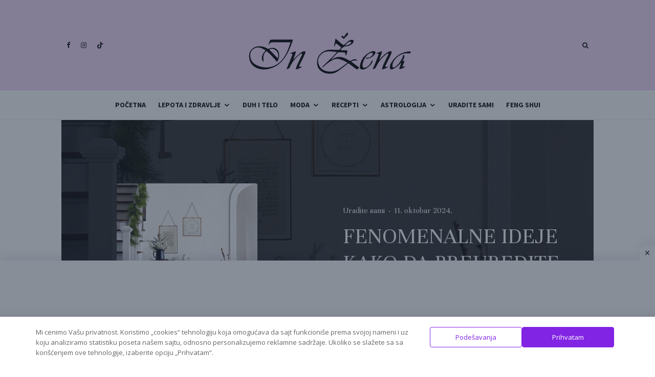

--- FILE ---
content_type: text/html; charset=UTF-8
request_url: https://inzena.rs/uradite-sami/fenomenalne-ideje-kako-da-preuredite-predsoblje/
body_size: 27169
content:
<!DOCTYPE html>
<html dir="ltr" lang="sr-RS">
<head>
	<meta charset="UTF-8">
			<meta name="viewport" content="width=device-width, initial-scale=1">
		<link rel="profile" href="http://gmpg.org/xfn/11">
		<meta name="theme-color" content="#9b51e0">
	<title>FENOMENALNE IDEJE KAKO DA PREUREDITE PREDSOBLJE | In Žena</title>
	<style>img:is([sizes="auto" i], [sizes^="auto," i]) { contain-intrinsic-size: 3000px 1500px }</style>
	
		<!-- All in One SEO 4.9.0 - aioseo.com -->
	<meta name="description" content="Veoma bitna prostorija u svakom domu je PREDSOBLJE jer u nju prvo ulazimo. S obzirom da ovaj prostor odaje prvi utisak o vašem domu" />
	<meta name="robots" content="max-snippet:-1, max-image-preview:large, max-video-preview:-1" />
	<meta name="author" content="admin"/>
	<meta name="google-site-verification" content="PhZToQwj9GmyEF_MBZx5rJhn8foCSbkfBHlHnCZGO8s" />
	<meta name="keywords" content="predsoblje,predsoblja,uređenje doma,uradite sami" />
	<link rel="canonical" href="https://inzena.rs/uradite-sami/fenomenalne-ideje-kako-da-preuredite-predsoblje/" />
	<meta name="generator" content="All in One SEO (AIOSEO) 4.9.0" />
		<script type="application/ld+json" class="aioseo-schema">
			{"@context":"https:\/\/schema.org","@graph":[{"@type":"Article","@id":"https:\/\/inzena.rs\/uradite-sami\/fenomenalne-ideje-kako-da-preuredite-predsoblje\/#article","name":"FENOMENALNE IDEJE KAKO DA PREUREDITE PREDSOBLJE | In \u017dena","headline":"FENOMENALNE IDEJE KAKO DA PREUREDITE PREDSOBLJE","author":{"@id":"https:\/\/inzena.rs\/author\/admin\/#author"},"publisher":{"@id":"https:\/\/inzena.rs\/#organization"},"image":{"@type":"ImageObject","url":"https:\/\/inzena.rs\/wp-content\/uploads\/2020\/10\/FENOMENALNE-IDEJE-KAKO-DA-PREUREDITE-PREDSOBLJE10.jpg","width":1000,"height":982,"caption":"Foto: littlehouseoffour.com"},"datePublished":"2024-10-11T10:01:57+02:00","dateModified":"2024-10-11T10:01:58+02:00","inLanguage":"sr-RS","mainEntityOfPage":{"@id":"https:\/\/inzena.rs\/uradite-sami\/fenomenalne-ideje-kako-da-preuredite-predsoblje\/#webpage"},"isPartOf":{"@id":"https:\/\/inzena.rs\/uradite-sami\/fenomenalne-ideje-kako-da-preuredite-predsoblje\/#webpage"},"articleSection":"Uradite sami, ure\u0111enje doma"},{"@type":"BreadcrumbList","@id":"https:\/\/inzena.rs\/uradite-sami\/fenomenalne-ideje-kako-da-preuredite-predsoblje\/#breadcrumblist","itemListElement":[{"@type":"ListItem","@id":"https:\/\/inzena.rs#listItem","position":1,"name":"Home","item":"https:\/\/inzena.rs","nextItem":{"@type":"ListItem","@id":"https:\/\/inzena.rs\/uradite-sami\/#listItem","name":"Uradite sami"}},{"@type":"ListItem","@id":"https:\/\/inzena.rs\/uradite-sami\/#listItem","position":2,"name":"Uradite sami","item":"https:\/\/inzena.rs\/uradite-sami\/","nextItem":{"@type":"ListItem","@id":"https:\/\/inzena.rs\/uradite-sami\/fenomenalne-ideje-kako-da-preuredite-predsoblje\/#listItem","name":"FENOMENALNE IDEJE KAKO DA PREUREDITE PREDSOBLJE"},"previousItem":{"@type":"ListItem","@id":"https:\/\/inzena.rs#listItem","name":"Home"}},{"@type":"ListItem","@id":"https:\/\/inzena.rs\/uradite-sami\/fenomenalne-ideje-kako-da-preuredite-predsoblje\/#listItem","position":3,"name":"FENOMENALNE IDEJE KAKO DA PREUREDITE PREDSOBLJE","previousItem":{"@type":"ListItem","@id":"https:\/\/inzena.rs\/uradite-sami\/#listItem","name":"Uradite sami"}}]},{"@type":"Organization","@id":"https:\/\/inzena.rs\/#organization","name":"In \u017dena","description":"\u017denski online magazin","url":"https:\/\/inzena.rs\/","logo":{"@type":"ImageObject","url":"https:\/\/inzena.rs\/wp-content\/uploads\/2020\/07\/header-logo.png","@id":"https:\/\/inzena.rs\/uradite-sami\/fenomenalne-ideje-kako-da-preuredite-predsoblje\/#organizationLogo","width":350,"height":87,"caption":"In \u017dena"},"image":{"@id":"https:\/\/inzena.rs\/uradite-sami\/fenomenalne-ideje-kako-da-preuredite-predsoblje\/#organizationLogo"}},{"@type":"Person","@id":"https:\/\/inzena.rs\/author\/admin\/#author","url":"https:\/\/inzena.rs\/author\/admin\/","name":"admin","image":{"@type":"ImageObject","@id":"https:\/\/inzena.rs\/uradite-sami\/fenomenalne-ideje-kako-da-preuredite-predsoblje\/#authorImage","url":"https:\/\/secure.gravatar.com\/avatar\/207afbb71ca0a5d1c16ab7f323aadca24fbe549817fbe87208ea0f1e04979b44?s=96&d=mm&r=g","width":96,"height":96,"caption":"admin"}},{"@type":"WebPage","@id":"https:\/\/inzena.rs\/uradite-sami\/fenomenalne-ideje-kako-da-preuredite-predsoblje\/#webpage","url":"https:\/\/inzena.rs\/uradite-sami\/fenomenalne-ideje-kako-da-preuredite-predsoblje\/","name":"FENOMENALNE IDEJE KAKO DA PREUREDITE PREDSOBLJE | In \u017dena","description":"Veoma bitna prostorija u svakom domu je PREDSOBLJE jer u nju prvo ulazimo. S obzirom da ovaj prostor odaje prvi utisak o va\u0161em domu","inLanguage":"sr-RS","isPartOf":{"@id":"https:\/\/inzena.rs\/#website"},"breadcrumb":{"@id":"https:\/\/inzena.rs\/uradite-sami\/fenomenalne-ideje-kako-da-preuredite-predsoblje\/#breadcrumblist"},"author":{"@id":"https:\/\/inzena.rs\/author\/admin\/#author"},"creator":{"@id":"https:\/\/inzena.rs\/author\/admin\/#author"},"image":{"@type":"ImageObject","url":"https:\/\/inzena.rs\/wp-content\/uploads\/2020\/10\/FENOMENALNE-IDEJE-KAKO-DA-PREUREDITE-PREDSOBLJE10.jpg","@id":"https:\/\/inzena.rs\/uradite-sami\/fenomenalne-ideje-kako-da-preuredite-predsoblje\/#mainImage","width":1000,"height":982,"caption":"Foto: littlehouseoffour.com"},"primaryImageOfPage":{"@id":"https:\/\/inzena.rs\/uradite-sami\/fenomenalne-ideje-kako-da-preuredite-predsoblje\/#mainImage"},"datePublished":"2024-10-11T10:01:57+02:00","dateModified":"2024-10-11T10:01:58+02:00"},{"@type":"WebSite","@id":"https:\/\/inzena.rs\/#website","url":"https:\/\/inzena.rs\/","name":"In \u017dena","description":"\u017denski online magazin","inLanguage":"sr-RS","publisher":{"@id":"https:\/\/inzena.rs\/#organization"}}]}
		</script>
		<!-- All in One SEO -->

<link rel='dns-prefetch' href='//fonts.googleapis.com' />
<link rel="alternate" type="application/rss+xml" title="In Žena &raquo; dovod" href="https://inzena.rs/feed/" />
<link rel="alternate" type="application/rss+xml" title="In Žena &raquo; dovod komentara" href="https://inzena.rs/comments/feed/" />
<link rel="alternate" type="application/rss+xml" title="In Žena &raquo; dovod komentara na FENOMENALNE IDEJE KAKO DA PREUREDITE PREDSOBLJE" href="https://inzena.rs/uradite-sami/fenomenalne-ideje-kako-da-preuredite-predsoblje/feed/" />
<script type="text/javascript">
/* <![CDATA[ */
window._wpemojiSettings = {"baseUrl":"https:\/\/s.w.org\/images\/core\/emoji\/16.0.1\/72x72\/","ext":".png","svgUrl":"https:\/\/s.w.org\/images\/core\/emoji\/16.0.1\/svg\/","svgExt":".svg","source":{"concatemoji":"https:\/\/inzena.rs\/wp-includes\/js\/wp-emoji-release.min.js?ver=6.8.3"}};
/*! This file is auto-generated */
!function(s,n){var o,i,e;function c(e){try{var t={supportTests:e,timestamp:(new Date).valueOf()};sessionStorage.setItem(o,JSON.stringify(t))}catch(e){}}function p(e,t,n){e.clearRect(0,0,e.canvas.width,e.canvas.height),e.fillText(t,0,0);var t=new Uint32Array(e.getImageData(0,0,e.canvas.width,e.canvas.height).data),a=(e.clearRect(0,0,e.canvas.width,e.canvas.height),e.fillText(n,0,0),new Uint32Array(e.getImageData(0,0,e.canvas.width,e.canvas.height).data));return t.every(function(e,t){return e===a[t]})}function u(e,t){e.clearRect(0,0,e.canvas.width,e.canvas.height),e.fillText(t,0,0);for(var n=e.getImageData(16,16,1,1),a=0;a<n.data.length;a++)if(0!==n.data[a])return!1;return!0}function f(e,t,n,a){switch(t){case"flag":return n(e,"\ud83c\udff3\ufe0f\u200d\u26a7\ufe0f","\ud83c\udff3\ufe0f\u200b\u26a7\ufe0f")?!1:!n(e,"\ud83c\udde8\ud83c\uddf6","\ud83c\udde8\u200b\ud83c\uddf6")&&!n(e,"\ud83c\udff4\udb40\udc67\udb40\udc62\udb40\udc65\udb40\udc6e\udb40\udc67\udb40\udc7f","\ud83c\udff4\u200b\udb40\udc67\u200b\udb40\udc62\u200b\udb40\udc65\u200b\udb40\udc6e\u200b\udb40\udc67\u200b\udb40\udc7f");case"emoji":return!a(e,"\ud83e\udedf")}return!1}function g(e,t,n,a){var r="undefined"!=typeof WorkerGlobalScope&&self instanceof WorkerGlobalScope?new OffscreenCanvas(300,150):s.createElement("canvas"),o=r.getContext("2d",{willReadFrequently:!0}),i=(o.textBaseline="top",o.font="600 32px Arial",{});return e.forEach(function(e){i[e]=t(o,e,n,a)}),i}function t(e){var t=s.createElement("script");t.src=e,t.defer=!0,s.head.appendChild(t)}"undefined"!=typeof Promise&&(o="wpEmojiSettingsSupports",i=["flag","emoji"],n.supports={everything:!0,everythingExceptFlag:!0},e=new Promise(function(e){s.addEventListener("DOMContentLoaded",e,{once:!0})}),new Promise(function(t){var n=function(){try{var e=JSON.parse(sessionStorage.getItem(o));if("object"==typeof e&&"number"==typeof e.timestamp&&(new Date).valueOf()<e.timestamp+604800&&"object"==typeof e.supportTests)return e.supportTests}catch(e){}return null}();if(!n){if("undefined"!=typeof Worker&&"undefined"!=typeof OffscreenCanvas&&"undefined"!=typeof URL&&URL.createObjectURL&&"undefined"!=typeof Blob)try{var e="postMessage("+g.toString()+"("+[JSON.stringify(i),f.toString(),p.toString(),u.toString()].join(",")+"));",a=new Blob([e],{type:"text/javascript"}),r=new Worker(URL.createObjectURL(a),{name:"wpTestEmojiSupports"});return void(r.onmessage=function(e){c(n=e.data),r.terminate(),t(n)})}catch(e){}c(n=g(i,f,p,u))}t(n)}).then(function(e){for(var t in e)n.supports[t]=e[t],n.supports.everything=n.supports.everything&&n.supports[t],"flag"!==t&&(n.supports.everythingExceptFlag=n.supports.everythingExceptFlag&&n.supports[t]);n.supports.everythingExceptFlag=n.supports.everythingExceptFlag&&!n.supports.flag,n.DOMReady=!1,n.readyCallback=function(){n.DOMReady=!0}}).then(function(){return e}).then(function(){var e;n.supports.everything||(n.readyCallback(),(e=n.source||{}).concatemoji?t(e.concatemoji):e.wpemoji&&e.twemoji&&(t(e.twemoji),t(e.wpemoji)))}))}((window,document),window._wpemojiSettings);
/* ]]> */
</script>
<style id='wp-emoji-styles-inline-css' type='text/css'>

	img.wp-smiley, img.emoji {
		display: inline !important;
		border: none !important;
		box-shadow: none !important;
		height: 1em !important;
		width: 1em !important;
		margin: 0 0.07em !important;
		vertical-align: -0.1em !important;
		background: none !important;
		padding: 0 !important;
	}
</style>
<link rel='stylesheet' id='wp-block-library-css' href='https://inzena.rs/wp-includes/css/dist/block-library/style.min.css?ver=6.8.3' type='text/css' media='all' />
<style id='classic-theme-styles-inline-css' type='text/css'>
/*! This file is auto-generated */
.wp-block-button__link{color:#fff;background-color:#32373c;border-radius:9999px;box-shadow:none;text-decoration:none;padding:calc(.667em + 2px) calc(1.333em + 2px);font-size:1.125em}.wp-block-file__button{background:#32373c;color:#fff;text-decoration:none}
</style>
<link rel='stylesheet' id='aioseo/css/src/vue/standalone/blocks/table-of-contents/global.scss-css' href='https://inzena.rs/wp-content/plugins/all-in-one-seo-pack/dist/Lite/assets/css/table-of-contents/global.e90f6d47.css?ver=4.9.0' type='text/css' media='all' />
<style id='global-styles-inline-css' type='text/css'>
:root{--wp--preset--aspect-ratio--square: 1;--wp--preset--aspect-ratio--4-3: 4/3;--wp--preset--aspect-ratio--3-4: 3/4;--wp--preset--aspect-ratio--3-2: 3/2;--wp--preset--aspect-ratio--2-3: 2/3;--wp--preset--aspect-ratio--16-9: 16/9;--wp--preset--aspect-ratio--9-16: 9/16;--wp--preset--color--black: #000000;--wp--preset--color--cyan-bluish-gray: #abb8c3;--wp--preset--color--white: #ffffff;--wp--preset--color--pale-pink: #f78da7;--wp--preset--color--vivid-red: #cf2e2e;--wp--preset--color--luminous-vivid-orange: #ff6900;--wp--preset--color--luminous-vivid-amber: #fcb900;--wp--preset--color--light-green-cyan: #7bdcb5;--wp--preset--color--vivid-green-cyan: #00d084;--wp--preset--color--pale-cyan-blue: #8ed1fc;--wp--preset--color--vivid-cyan-blue: #0693e3;--wp--preset--color--vivid-purple: #9b51e0;--wp--preset--gradient--vivid-cyan-blue-to-vivid-purple: linear-gradient(135deg,rgba(6,147,227,1) 0%,rgb(155,81,224) 100%);--wp--preset--gradient--light-green-cyan-to-vivid-green-cyan: linear-gradient(135deg,rgb(122,220,180) 0%,rgb(0,208,130) 100%);--wp--preset--gradient--luminous-vivid-amber-to-luminous-vivid-orange: linear-gradient(135deg,rgba(252,185,0,1) 0%,rgba(255,105,0,1) 100%);--wp--preset--gradient--luminous-vivid-orange-to-vivid-red: linear-gradient(135deg,rgba(255,105,0,1) 0%,rgb(207,46,46) 100%);--wp--preset--gradient--very-light-gray-to-cyan-bluish-gray: linear-gradient(135deg,rgb(238,238,238) 0%,rgb(169,184,195) 100%);--wp--preset--gradient--cool-to-warm-spectrum: linear-gradient(135deg,rgb(74,234,220) 0%,rgb(151,120,209) 20%,rgb(207,42,186) 40%,rgb(238,44,130) 60%,rgb(251,105,98) 80%,rgb(254,248,76) 100%);--wp--preset--gradient--blush-light-purple: linear-gradient(135deg,rgb(255,206,236) 0%,rgb(152,150,240) 100%);--wp--preset--gradient--blush-bordeaux: linear-gradient(135deg,rgb(254,205,165) 0%,rgb(254,45,45) 50%,rgb(107,0,62) 100%);--wp--preset--gradient--luminous-dusk: linear-gradient(135deg,rgb(255,203,112) 0%,rgb(199,81,192) 50%,rgb(65,88,208) 100%);--wp--preset--gradient--pale-ocean: linear-gradient(135deg,rgb(255,245,203) 0%,rgb(182,227,212) 50%,rgb(51,167,181) 100%);--wp--preset--gradient--electric-grass: linear-gradient(135deg,rgb(202,248,128) 0%,rgb(113,206,126) 100%);--wp--preset--gradient--midnight: linear-gradient(135deg,rgb(2,3,129) 0%,rgb(40,116,252) 100%);--wp--preset--font-size--small: 13px;--wp--preset--font-size--medium: 20px;--wp--preset--font-size--large: 36px;--wp--preset--font-size--x-large: 42px;--wp--preset--spacing--20: 0.44rem;--wp--preset--spacing--30: 0.67rem;--wp--preset--spacing--40: 1rem;--wp--preset--spacing--50: 1.5rem;--wp--preset--spacing--60: 2.25rem;--wp--preset--spacing--70: 3.38rem;--wp--preset--spacing--80: 5.06rem;--wp--preset--shadow--natural: 6px 6px 9px rgba(0, 0, 0, 0.2);--wp--preset--shadow--deep: 12px 12px 50px rgba(0, 0, 0, 0.4);--wp--preset--shadow--sharp: 6px 6px 0px rgba(0, 0, 0, 0.2);--wp--preset--shadow--outlined: 6px 6px 0px -3px rgba(255, 255, 255, 1), 6px 6px rgba(0, 0, 0, 1);--wp--preset--shadow--crisp: 6px 6px 0px rgba(0, 0, 0, 1);}:where(.is-layout-flex){gap: 0.5em;}:where(.is-layout-grid){gap: 0.5em;}body .is-layout-flex{display: flex;}.is-layout-flex{flex-wrap: wrap;align-items: center;}.is-layout-flex > :is(*, div){margin: 0;}body .is-layout-grid{display: grid;}.is-layout-grid > :is(*, div){margin: 0;}:where(.wp-block-columns.is-layout-flex){gap: 2em;}:where(.wp-block-columns.is-layout-grid){gap: 2em;}:where(.wp-block-post-template.is-layout-flex){gap: 1.25em;}:where(.wp-block-post-template.is-layout-grid){gap: 1.25em;}.has-black-color{color: var(--wp--preset--color--black) !important;}.has-cyan-bluish-gray-color{color: var(--wp--preset--color--cyan-bluish-gray) !important;}.has-white-color{color: var(--wp--preset--color--white) !important;}.has-pale-pink-color{color: var(--wp--preset--color--pale-pink) !important;}.has-vivid-red-color{color: var(--wp--preset--color--vivid-red) !important;}.has-luminous-vivid-orange-color{color: var(--wp--preset--color--luminous-vivid-orange) !important;}.has-luminous-vivid-amber-color{color: var(--wp--preset--color--luminous-vivid-amber) !important;}.has-light-green-cyan-color{color: var(--wp--preset--color--light-green-cyan) !important;}.has-vivid-green-cyan-color{color: var(--wp--preset--color--vivid-green-cyan) !important;}.has-pale-cyan-blue-color{color: var(--wp--preset--color--pale-cyan-blue) !important;}.has-vivid-cyan-blue-color{color: var(--wp--preset--color--vivid-cyan-blue) !important;}.has-vivid-purple-color{color: var(--wp--preset--color--vivid-purple) !important;}.has-black-background-color{background-color: var(--wp--preset--color--black) !important;}.has-cyan-bluish-gray-background-color{background-color: var(--wp--preset--color--cyan-bluish-gray) !important;}.has-white-background-color{background-color: var(--wp--preset--color--white) !important;}.has-pale-pink-background-color{background-color: var(--wp--preset--color--pale-pink) !important;}.has-vivid-red-background-color{background-color: var(--wp--preset--color--vivid-red) !important;}.has-luminous-vivid-orange-background-color{background-color: var(--wp--preset--color--luminous-vivid-orange) !important;}.has-luminous-vivid-amber-background-color{background-color: var(--wp--preset--color--luminous-vivid-amber) !important;}.has-light-green-cyan-background-color{background-color: var(--wp--preset--color--light-green-cyan) !important;}.has-vivid-green-cyan-background-color{background-color: var(--wp--preset--color--vivid-green-cyan) !important;}.has-pale-cyan-blue-background-color{background-color: var(--wp--preset--color--pale-cyan-blue) !important;}.has-vivid-cyan-blue-background-color{background-color: var(--wp--preset--color--vivid-cyan-blue) !important;}.has-vivid-purple-background-color{background-color: var(--wp--preset--color--vivid-purple) !important;}.has-black-border-color{border-color: var(--wp--preset--color--black) !important;}.has-cyan-bluish-gray-border-color{border-color: var(--wp--preset--color--cyan-bluish-gray) !important;}.has-white-border-color{border-color: var(--wp--preset--color--white) !important;}.has-pale-pink-border-color{border-color: var(--wp--preset--color--pale-pink) !important;}.has-vivid-red-border-color{border-color: var(--wp--preset--color--vivid-red) !important;}.has-luminous-vivid-orange-border-color{border-color: var(--wp--preset--color--luminous-vivid-orange) !important;}.has-luminous-vivid-amber-border-color{border-color: var(--wp--preset--color--luminous-vivid-amber) !important;}.has-light-green-cyan-border-color{border-color: var(--wp--preset--color--light-green-cyan) !important;}.has-vivid-green-cyan-border-color{border-color: var(--wp--preset--color--vivid-green-cyan) !important;}.has-pale-cyan-blue-border-color{border-color: var(--wp--preset--color--pale-cyan-blue) !important;}.has-vivid-cyan-blue-border-color{border-color: var(--wp--preset--color--vivid-cyan-blue) !important;}.has-vivid-purple-border-color{border-color: var(--wp--preset--color--vivid-purple) !important;}.has-vivid-cyan-blue-to-vivid-purple-gradient-background{background: var(--wp--preset--gradient--vivid-cyan-blue-to-vivid-purple) !important;}.has-light-green-cyan-to-vivid-green-cyan-gradient-background{background: var(--wp--preset--gradient--light-green-cyan-to-vivid-green-cyan) !important;}.has-luminous-vivid-amber-to-luminous-vivid-orange-gradient-background{background: var(--wp--preset--gradient--luminous-vivid-amber-to-luminous-vivid-orange) !important;}.has-luminous-vivid-orange-to-vivid-red-gradient-background{background: var(--wp--preset--gradient--luminous-vivid-orange-to-vivid-red) !important;}.has-very-light-gray-to-cyan-bluish-gray-gradient-background{background: var(--wp--preset--gradient--very-light-gray-to-cyan-bluish-gray) !important;}.has-cool-to-warm-spectrum-gradient-background{background: var(--wp--preset--gradient--cool-to-warm-spectrum) !important;}.has-blush-light-purple-gradient-background{background: var(--wp--preset--gradient--blush-light-purple) !important;}.has-blush-bordeaux-gradient-background{background: var(--wp--preset--gradient--blush-bordeaux) !important;}.has-luminous-dusk-gradient-background{background: var(--wp--preset--gradient--luminous-dusk) !important;}.has-pale-ocean-gradient-background{background: var(--wp--preset--gradient--pale-ocean) !important;}.has-electric-grass-gradient-background{background: var(--wp--preset--gradient--electric-grass) !important;}.has-midnight-gradient-background{background: var(--wp--preset--gradient--midnight) !important;}.has-small-font-size{font-size: var(--wp--preset--font-size--small) !important;}.has-medium-font-size{font-size: var(--wp--preset--font-size--medium) !important;}.has-large-font-size{font-size: var(--wp--preset--font-size--large) !important;}.has-x-large-font-size{font-size: var(--wp--preset--font-size--x-large) !important;}
:where(.wp-block-post-template.is-layout-flex){gap: 1.25em;}:where(.wp-block-post-template.is-layout-grid){gap: 1.25em;}
:where(.wp-block-columns.is-layout-flex){gap: 2em;}:where(.wp-block-columns.is-layout-grid){gap: 2em;}
:root :where(.wp-block-pullquote){font-size: 1.5em;line-height: 1.6;}
</style>
<link rel='stylesheet' id='daextlwcnf-google-font-css' href='https://fonts.googleapis.com/css2?family=Open+Sans%3Awght%40400%3B600&#038;ver=1.19#038;display=swap' type='text/css' media='all' />
<link rel='stylesheet' id='zeen-style-css' href='https://inzena.rs/wp-content/themes/zeen/assets/css/style.min.css?ver=1743666928' type='text/css' media='all' />
<style id='zeen-style-inline-css' type='text/css'>
.content-bg, .block-skin-5:not(.skin-inner), .block-skin-5.skin-inner > .tipi-row-inner-style, .article-layout-skin-1.title-cut-bl .hero-wrap .meta:before, .article-layout-skin-1.title-cut-bc .hero-wrap .meta:before, .article-layout-skin-1.title-cut-bl .hero-wrap .share-it:before, .article-layout-skin-1.title-cut-bc .hero-wrap .share-it:before, .standard-archive .page-header, .skin-dark .flickity-viewport, .zeen__var__options label { background: #ffffff;}a.zeen-pin-it{position: absolute}.background.mask {background-color: transparent}.side-author__wrap .mask a {display:inline-block;height:70px}.timed-pup,.modal-wrap {position:fixed;visibility:hidden}.to-top__fixed .to-top a{background-color:#000000; color: #fff}.site-inner { background-color: #fff; }.splitter svg g { fill: #fff; }.inline-post .block article .title { font-size: 20px;}input[type=submit], button, .tipi-button,.button,.wpcf7-submit,.button__back__home{ border-radius: 3px; }.fontfam-1 { font-family: 'Unna',serif!important;}input,input[type="number"],.body-f1, .quotes-f1 blockquote, .quotes-f1 q, .by-f1 .byline, .sub-f1 .subtitle, .wh-f1 .widget-title, .headings-f1 h1, .headings-f1 h2, .headings-f1 h3, .headings-f1 h4, .headings-f1 h5, .headings-f1 h6, .font-1, div.jvectormap-tip {font-family:'Unna',serif;font-weight: 400;font-style: normal;}.fontfam-2 { font-family:'Source Sans Pro',sans-serif!important; }input[type=submit], button, .tipi-button,.button,.wpcf7-submit,.button__back__home,.body-f2, .quotes-f2 blockquote, .quotes-f2 q, .by-f2 .byline, .sub-f2 .subtitle, .wh-f2 .widget-title, .headings-f2 h1, .headings-f2 h2, .headings-f2 h3, .headings-f2 h4, .headings-f2 h5, .headings-f2 h6, .font-2 {font-family:'Source Sans Pro',sans-serif;font-weight: 400;font-style: normal;}.fontfam-3 { font-family:'Source Sans Pro',sans-serif!important;}.body-f3, .quotes-f3 blockquote, .quotes-f3 q, .by-f3 .byline, .sub-f3 .subtitle, .wh-f3 .widget-title, .headings-f3 h1, .headings-f3 h2, .headings-f3 h3, .headings-f3 h4, .headings-f3 h5, .headings-f3 h6, .font-3 {font-family:'Source Sans Pro',sans-serif;font-style: normal;font-weight: 700;}.tipi-row, .tipi-builder-on .contents-wrap > p { max-width: 1100px ; }.slider-columns--3 article { width: 316.66666666667px }.slider-columns--2 article { width: 490px }.slider-columns--4 article { width: 230px }.single .site-content .tipi-row { max-width: 1100px ; }.single-product .site-content .tipi-row { max-width: 1100px ; }.date--secondary { color: #f8d92f; }.date--main { color: #f8d92f; }.global-accent-border { border-color: #9b51e0; }.trending-accent-border { border-color: #f7d40e; }.trending-accent-bg { border-color: #f7d40e; }.wpcf7-submit, .tipi-button.block-loader { background: #1f1f1f; }.wpcf7-submit:hover, .tipi-button.block-loader:hover { background: #3d3d3d; }.tipi-button.block-loader { color: #ffffff!important; }.wpcf7-submit { background: #18181e; }.wpcf7-submit:hover { background: #111; }.global-accent-bg, .icon-base-2:hover .icon-bg, #progress { background-color: #9b51e0; }.global-accent-text, .mm-submenu-2 .mm-51 .menu-wrap > .sub-menu > li > a { color: #9b51e0; }body { color:#202020;}.excerpt { color:#4a4a4a;}.mode--alt--b .excerpt, .block-skin-2 .excerpt, .block-skin-2 .preview-classic .custom-button__fill-2 { color:#888!important;}.read-more-wrap { color:#767676;}.logo-fallback a { color:#000!important;}.site-mob-header .logo-fallback a { color:#000!important;}blockquote:not(.comment-excerpt) { color:#111;}.mode--alt--b blockquote:not(.comment-excerpt), .mode--alt--b .block-skin-0.block-wrap-quote .block-wrap-quote blockquote:not(.comment-excerpt), .mode--alt--b .block-skin-0.block-wrap-quote .block-wrap-quote blockquote:not(.comment-excerpt) span { color:#fff!important;}.byline, .byline a { color:#888;}.mode--alt--b .block-wrap-classic .byline, .mode--alt--b .block-wrap-classic .byline a, .mode--alt--b .block-wrap-thumbnail .byline, .mode--alt--b .block-wrap-thumbnail .byline a, .block-skin-2 .byline a, .block-skin-2 .byline { color:#888;}.preview-classic .meta .title, .preview-thumbnail .meta .title,.preview-56 .meta .title{ color:#111;}h1, h2, h3, h4, h5, h6, .block-title { color:#111;}.sidebar-widget  .widget-title { color:#111!important;}.link-color-wrap a, .woocommerce-Tabs-panel--description a { color: #9b51e0; }.mode--alt--b .link-color-wrap a, .mode--alt--b .woocommerce-Tabs-panel--description a { color: #9b51e0; }.copyright, .site-footer .bg-area-inner .copyright a { color: #8e8e8e; }.link-color-wrap a:hover { color: #333333; }.mode--alt--b .link-color-wrap a:hover { color: #333333; }body{line-height:1.66}input[type=submit], button, .tipi-button,.button,.wpcf7-submit,.button__back__home{letter-spacing:0.03em}.sub-menu a:not(.tipi-button){letter-spacing:0.1em}.widget-title{letter-spacing:0.15em}html, body{font-size:16px}.byline{font-size:12px}input[type=submit], button, .tipi-button,.button,.wpcf7-submit,.button__back__home{font-size:11px}.excerpt{font-size:15px}.logo-fallback, .secondary-wrap .logo-fallback a{font-size:22px}.logo span{font-size:12px}.breadcrumbs{font-size:10px}.hero-meta.tipi-s-typo .title{font-size:20px}.hero-meta.tipi-s-typo .subtitle{font-size:15px}.hero-meta.tipi-m-typo .title{font-size:20px}.hero-meta.tipi-m-typo .subtitle{font-size:15px}.hero-meta.tipi-xl-typo .title{font-size:20px}.hero-meta.tipi-xl-typo .subtitle{font-size:15px}.block-html-content h1, .single-content .entry-content h1{font-size:24px}.block-html-content h2, .single-content .entry-content h2{font-size:22px}.block-html-content h3, .single-content .entry-content h3{font-size:21px}.block-html-content h4, .single-content .entry-content h4{font-size:20px}.block-html-content h5, .single-content .entry-content h5{font-size:16px}.footer-block-links{font-size:8px}blockquote, q{font-size:20px}.site-footer .copyright{font-size:12px}.footer-navigation{font-size:12px}.site-footer .menu-icons{font-size:12px}.block-title, .page-title{font-size:24px}.block-subtitle{font-size:18px}.block-col-self .preview-2 .title{font-size:22px}.block-wrap-classic .tipi-m-typo .title-wrap .title{font-size:22px}.tipi-s-typo .title, .ppl-s-3 .tipi-s-typo .title, .zeen-col--wide .ppl-s-3 .tipi-s-typo .title, .preview-1 .title, .preview-21:not(.tipi-xs-typo) .title{font-size:22px}.tipi-xs-typo .title, .tipi-basket-wrap .basket-item .title{font-size:15px}.meta .read-more-wrap{font-size:11px}.widget-title{font-size:12px}.split-1:not(.preview-thumbnail) .mask{-webkit-flex: 0 0 calc( 34% - 15px);
					-ms-flex: 0 0 calc( 34% - 15px);
					flex: 0 0 calc( 34% - 15px);
					width: calc( 34% - 15px);}.preview-thumbnail .mask{-webkit-flex: 0 0 65px;
					-ms-flex: 0 0 65px;
					flex: 0 0 65px;
					width: 65px;}.footer-lower-area{padding-top:40px}.footer-lower-area{padding-bottom:40px}.footer-upper-area{padding-bottom:40px}.footer-upper-area{padding-top:40px}.footer-widget-wrap{padding-bottom:40px}.footer-widget-wrap{padding-top:40px}.tipi-button-cta-header{font-size:12px}.tipi-button.block-loader, .wpcf7-submit, .mc4wp-form-fields button { font-weight: 700;}.main-navigation .horizontal-menu, .main-navigation .menu-item, .main-navigation .menu-icon .menu-icon--text,  .main-navigation .tipi-i-search span { font-weight: 700;}.footer-lower-area, .footer-lower-area .menu-item, .footer-lower-area .menu-icon span {font-weight: 700;}.widget-title {font-weight: 700!important;}input[type=submit], button, .tipi-button,.button,.wpcf7-submit,.button__back__home{ text-transform: uppercase; }.entry-title{ text-transform: none; }.logo-fallback{ text-transform: none; }.block-wrap-slider .title-wrap .title{ text-transform: none; }.block-wrap-grid .title-wrap .title, .tile-design-4 .meta .title-wrap .title{ text-transform: none; }.block-wrap-classic .title-wrap .title{ text-transform: none; }.block-title{ text-transform: none; }.meta .excerpt .read-more{ text-transform: uppercase; }.preview-grid .read-more{ text-transform: uppercase; }.block-subtitle{ text-transform: none; }.byline{ text-transform: none; }.widget-title{ text-transform: none; }.main-navigation .menu-item, .main-navigation .menu-icon .menu-icon--text{ text-transform: uppercase; }.secondary-navigation, .secondary-wrap .menu-icon .menu-icon--text{ text-transform: uppercase; }.footer-lower-area .menu-item, .footer-lower-area .menu-icon span{ text-transform: uppercase; }.sub-menu a:not(.tipi-button){ text-transform: none; }.site-mob-header .menu-item, .site-mob-header .menu-icon span{ text-transform: uppercase; }.single-content .entry-content h1, .single-content .entry-content h2, .single-content .entry-content h3, .single-content .entry-content h4, .single-content .entry-content h5, .single-content .entry-content h6, .meta__full h1, .meta__full h2, .meta__full h3, .meta__full h4, .meta__full h5, .bbp__thread__title{ text-transform: none; }.mm-submenu-2 .mm-11 .menu-wrap > *, .mm-submenu-2 .mm-31 .menu-wrap > *, .mm-submenu-2 .mm-21 .menu-wrap > *, .mm-submenu-2 .mm-51 .menu-wrap > *  { border-top: 3px solid transparent; }.separation-border { margin-bottom: 30px; }.load-more-wrap-1 { padding-top: 30px; }.block-wrap-classic .inf-spacer + .block:not(.block-62) { margin-top: 30px; }@media only screen and (max-width: 480px) {.separation-border { margin-bottom: 30px;}}.grid-spacing { border-top-width: 4px; }.sidebar-wrap .sidebar { padding-right: 30px; padding-left: 30px; padding-top:0px; padding-bottom:0px; }.sidebar-left .sidebar-wrap .sidebar { padding-right: 30px; padding-left: 30px; }@media only screen and (min-width: 481px) {.block-wrap-grid .block-title-area, .block-wrap-98 .block-piece-2 article:last-child { margin-bottom: -4px; }.block-wrap-92 .tipi-row-inner-box { margin-top: -4px; }.block-wrap-grid .only-filters { top: 4px; }.grid-spacing { border-right-width: 4px; }.block-wrap-grid:not(.block-wrap-81) .block { width: calc( 100% + 4px ); }}@media only screen and (max-width: 859px) {.mobile__design--side .mask {
		width: calc( 34% - 15px);
	}}@media only screen and (min-width: 860px) {input[type=submit], button, .tipi-button,.button,.wpcf7-submit,.button__back__home{letter-spacing:0.09em}.hero-meta.tipi-s-typo .title{font-size:30px}.hero-meta.tipi-s-typo .subtitle{font-size:18px}.hero-meta.tipi-m-typo .title{font-size:30px}.hero-meta.tipi-m-typo .subtitle{font-size:18px}.hero-meta.tipi-xl-typo .title{font-size:30px}.hero-meta.tipi-xl-typo .subtitle{font-size:18px}.block-html-content h1, .single-content .entry-content h1{font-size:30px}.block-html-content h2, .single-content .entry-content h2{font-size:26px}.block-html-content h3, .single-content .entry-content h3{font-size:24px}.block-html-content h5, .single-content .entry-content h5{font-size:18px}blockquote, q{font-size:25px}.main-navigation, .main-navigation .menu-icon--text{font-size:12px}.sub-menu a:not(.tipi-button){font-size:12px}.main-navigation .menu-icon, .main-navigation .trending-icon-solo{font-size:12px}.secondary-wrap-v .standard-drop>a,.secondary-wrap, .secondary-wrap a, .secondary-wrap .menu-icon--text{font-size:11px}.secondary-wrap .menu-icon, .secondary-wrap .menu-icon a, .secondary-wrap .trending-icon-solo{font-size:13px}.layout-side-info .details{width:130px;float:left}.title-contrast .hero-wrap { height: calc( 100vh - 194px ); }.tipi-xs-typo .byline  { font-size: 12px; }.block-col-self .block-71 .tipi-s-typo .title { font-size: 18px; }.zeen-col--narrow .block-wrap-classic .tipi-m-typo .title-wrap .title { font-size: 18px; }.secondary-wrap .menu-padding, .secondary-wrap .ul-padding > li > a {
			padding-top: 10px;
			padding-bottom: 10px;
		}}@media only screen and (min-width: 1240px) {.hero-l .single-content {padding-top: 45px}.align-fs .contents-wrap .video-wrap, .align-fs-center .aligncenter.size-full, .align-fs-center .wp-caption.aligncenter .size-full, .align-fs-center .tiled-gallery, .align-fs .alignwide { width: 1040px; }.align-fs .contents-wrap .video-wrap { height: 585px; }.has-bg .align-fs .contents-wrap .video-wrap, .has-bg .align-fs .alignwide, .has-bg .align-fs-center .aligncenter.size-full, .has-bg .align-fs-center .wp-caption.aligncenter .size-full, .has-bg .align-fs-center .tiled-gallery { width: 1100px; }.has-bg .align-fs .contents-wrap .video-wrap { height: 618px; }.byline{font-size:16px}.excerpt{font-size:16px}.logo-fallback, .secondary-wrap .logo-fallback a{font-size:30px}.hero-meta.tipi-s-typo .title{font-size:36px}.hero-meta.tipi-m-typo .title{font-size:44px}.hero-meta.tipi-xl-typo .title{font-size:50px}.block-html-content h1, .single-content .entry-content h1{font-size:44px}.block-html-content h2, .single-content .entry-content h2{font-size:36px}.block-html-content h3, .single-content .entry-content h3{font-size:30px}.block-html-content h4, .single-content .entry-content h4{font-size:24px}.main-navigation, .main-navigation .menu-icon--text{font-size:14px}.main-navigation .menu-icon, .main-navigation .trending-icon-solo{font-size:14px}.secondary-wrap-v .standard-drop>a,.secondary-wrap, .secondary-wrap a, .secondary-wrap .menu-icon--text{font-size:14px}.block-title, .page-title{font-size:40px}.block-subtitle{font-size:20px}.block-col-self .preview-2 .title{font-size:36px}.block-wrap-classic .tipi-m-typo .title-wrap .title{font-size:30px}.tipi-s-typo .title, .ppl-s-3 .tipi-s-typo .title, .zeen-col--wide .ppl-s-3 .tipi-s-typo .title, .preview-1 .title, .preview-21:not(.tipi-xs-typo) .title{font-size:24px}.split-1:not(.preview-thumbnail) .mask{-webkit-flex: 0 0 calc( 40% - 15px);
					-ms-flex: 0 0 calc( 40% - 15px);
					flex: 0 0 calc( 40% - 15px);
					width: calc( 40% - 15px);}.footer-lower-area{padding-top:50px}.footer-lower-area{padding-bottom:90px}.footer-upper-area{padding-bottom:50px}.footer-upper-area{padding-top:50px}.footer-widget-wrap{padding-bottom:20px}.footer-widget-wrap{padding-top:20px}}.main-menu-bar-color-1 .current-menu-item > a, .main-menu-bar-color-1 .menu-main-menu > .dropper.active:not(.current-menu-item) > a { background-color: #111;}.cats .cat-with-bg, .byline-1 .comments { font-size:0.8em; }.site-header a { color: #0a0a0a; }.site-skin-3.content-subscribe, .site-skin-3.content-subscribe .subtitle, .site-skin-3.content-subscribe input, .site-skin-3.content-subscribe h2 { color: #ffffff; } .site-skin-3.content-subscribe input[type="email"] { border-color: #ffffff; }.mob-menu-wrap a { color: #0a0a0a; }.mob-menu-wrap .mobile-navigation .mobile-search-wrap .search { border-color: #0a0a0a; }.content-area .zeen-widget { border: 0 #ddd solid ; border-width: 0 0 1px 0; }.content-area .zeen-widget { padding:30px 0px 30px; }.grid-image-1 .mask-overlay { background-color: #1a1d1e ; }.with-fi.preview-grid,.with-fi.preview-grid .byline,.with-fi.preview-grid .subtitle, .with-fi.preview-grid a { color: #fff; }.preview-grid .mask-overlay { opacity: 0.2 ; }@media (pointer: fine) {.preview-grid:hover .mask-overlay { opacity: 0.6 ; }}.slider-meta-bg .mask:before { content: ""; background-image: linear-gradient(to top, #0a0a0a 0%, rgba(0,0,0,0) 100%); }.slider-image-2 .mask-overlay { background-image: linear-gradient(130deg, rgba(238,9,121,0.6) 0%, rgba(255,106,0,0.3) 80%); }.with-fi.preview-slider-overlay,.with-fi.preview-slider-overlay .byline,.with-fi.preview-slider-overlay .subtitle, .with-fi.preview-slider-overlay a { color: #fff; }.preview-slider-overlay .mask-overlay { opacity: 0.2 ; }@media (pointer: fine) {.preview-slider-overlay:hover .mask-overlay { opacity: 0.6 ; }}.site-footer .bg-area-inner, .site-footer .bg-area-inner .woo-product-rating span, .site-footer .bg-area-inner .stack-design-3 .meta { background-color: rgba(242, 218, 249, 1); }.site-footer .bg-area-inner .background { background-image: none; opacity: 1; }.footer-lower-area { color: #555555; }.to-top-2 a { border-color: #555555; }.to-top-2 i:after { background: #555555; }.site-footer .bg-area-inner,.site-footer .bg-area-inner .byline,.site-footer .bg-area-inner a,.site-footer .bg-area-inner .widget_search form *,.site-footer .bg-area-inner h3,.site-footer .bg-area-inner .widget-title { color:#555555; }.site-footer .bg-area-inner .tipi-spin.tipi-row-inner-style:before { border-color:#555555; }.site-footer .footer-widget-bg-area, .site-footer .footer-widget-bg-area .woo-product-rating span, .site-footer .footer-widget-bg-area .stack-design-3 .meta { background-color: #000000; }.site-footer .footer-widget-bg-area .background { background-image: none; opacity: 1; }.site-footer .footer-widget-bg-area .block-skin-0 .tipi-arrow { color:#555555; border-color:#555555; }.site-footer .footer-widget-bg-area .block-skin-0 .tipi-arrow i:after{ background:#555555; }.site-footer .footer-widget-bg-area,.site-footer .footer-widget-bg-area .byline,.site-footer .footer-widget-bg-area a,.site-footer .footer-widget-bg-area .widget_search form *,.site-footer .footer-widget-bg-area h3,.site-footer .footer-widget-bg-area .widget-title { color:#555555; }.site-footer .footer-widget-bg-area .tipi-spin.tipi-row-inner-style:before { border-color:#555555; }.site-header .bg-area, .site-header .bg-area .woo-product-rating span, .site-header .bg-area .stack-design-3 .meta { background-color: rgba(242, 218, 249, 1); }.site-header .bg-area .background { background-image: none; opacity: 1; }.content-subscribe .bg-area, .content-subscribe .bg-area .woo-product-rating span, .content-subscribe .bg-area .stack-design-3 .meta { background-color: #0a0a0a; }.content-subscribe .bg-area .background { opacity: 0.67; }.content-subscribe .bg-area,.content-subscribe .bg-area .byline,.content-subscribe .bg-area a,.content-subscribe .bg-area .widget_search form *,.content-subscribe .bg-area h3,.content-subscribe .bg-area .widget-title { color:#ffffff; }.content-subscribe .bg-area .tipi-spin.tipi-row-inner-style:before { border-color:#ffffff; }.slide-in-menu .bg-area, .slide-in-menu .bg-area .woo-product-rating span, .slide-in-menu .bg-area .stack-design-3 .meta { background-color: #0a0a0a; }.slide-in-menu .bg-area .background { background-image: none; opacity: 1; }.slide-in-menu,.slide-in-menu .bg-area a,.slide-in-menu .bg-area .widget-title, .slide-in-menu .cb-widget-design-1 .cb-score { color:#fff; }.slide-in-menu form { border-color:#fff; }.slide-in-menu .bg-area .mc4wp-form-fields input[type="email"], #subscribe-submit input[type="email"], .subscribe-wrap input[type="email"],.slide-in-menu .bg-area .mc4wp-form-fields input[type="text"], #subscribe-submit input[type="text"], .subscribe-wrap input[type="text"] { border-bottom-color:#fff; }.site-mob-header .bg-area { background-image: linear-gradient(130deg, rgba(242, 218, 249, 1) 0%, #f2daf9 80%);  }.site-mob-header .bg-area .background { background-image: none; opacity: 1; }.site-mob-header .bg-area .tipi-i-menu-mob, .site-mob-menu-a-4.mob-open .tipi-i-menu-mob:before, .site-mob-menu-a-4.mob-open .tipi-i-menu-mob:after { background:#0a0a0a; }.site-mob-header .bg-area,.site-mob-header .bg-area .byline,.site-mob-header .bg-area a,.site-mob-header .bg-area .widget_search form *,.site-mob-header .bg-area h3,.site-mob-header .bg-area .widget-title { color:#0a0a0a; }.site-mob-header .bg-area .tipi-spin.tipi-row-inner-style:before { border-color:#0a0a0a; }.mob-menu-wrap .bg-area, .mob-menu-wrap .bg-area .woo-product-rating span, .mob-menu-wrap .bg-area .stack-design-3 .meta { background-color: #f2daf9; }.mob-menu-wrap .bg-area .background { background-image: none; opacity: 1; }.mob-menu-wrap .bg-area,.mob-menu-wrap .bg-area .byline,.mob-menu-wrap .bg-area a,.mob-menu-wrap .bg-area .widget_search form *,.mob-menu-wrap .bg-area h3,.mob-menu-wrap .bg-area .widget-title { color:#0a0a0a; }.mob-menu-wrap .bg-area .tipi-spin.tipi-row-inner-style:before { border-color:#0a0a0a; }.content-subscribe-block .bg-area, .content-subscribe-block .bg-area .woo-product-rating span, .content-subscribe-block .bg-area .stack-design-3 .meta { background-color: #000000; }.content-subscribe-block .bg-area .background { opacity: 0.54; }.content-subscribe-block .bg-area,.content-subscribe-block .bg-area .byline,.content-subscribe-block .bg-area a,.content-subscribe-block .bg-area .widget_search form *,.content-subscribe-block .bg-area h3,.content-subscribe-block .bg-area .widget-title { color:#fff; }.content-subscribe-block .bg-area .tipi-spin.tipi-row-inner-style:before { border-color:#fff; }.main-navigation, .main-navigation .menu-icon--text { color: #0a0a0a; }.main-navigation .horizontal-menu>li>a { padding-left: 12px; padding-right: 12px; }.main-navigation-border { border-bottom:1px #ededed solid ; }.main-navigation-border .drop-search { border-top:1px #ededed solid ; }#progress {bottom: 0;height: 1px; }.sticky-menu-2:not(.active) #progress  { bottom: -1px;  }#progress { background-color: #9b51e0; }.main-navigation .horizontal-menu .drop, .main-navigation .horizontal-menu > li > a, .date--main {
			padding-top: 17px;
			padding-bottom: 17px;
		}.site-mob-header .menu-icon { font-size: 13px; }.secondary-wrap-v .standard-drop>a,.secondary-wrap, .secondary-wrap a, .secondary-wrap .menu-icon--text { color: #0a0a0a; }.secondary-wrap .menu-secondary > li > a, .secondary-icons li > a { padding-left: 7px; padding-right: 7px; }.mc4wp-form-fields input[type=submit], .mc4wp-form-fields button, #subscribe-submit input[type=submit], .subscribe-wrap input[type=submit] {color: #fff;background-color: #0a0a0a;}.site-mob-header:not(.site-mob-header-11) .header-padding .logo-main-wrap, .site-mob-header:not(.site-mob-header-11) .header-padding .icons-wrap a, .site-mob-header-11 .header-padding {
		padding-top: 17px;
		padding-bottom: 17px;
	}.site-header .header-padding {
		padding-top:60px;
		padding-bottom:30px;
	}.site-header-11 .menu { border-top-width: 33px;}@media only screen and (min-width: 860px){.tipi-m-0 {display: none}}
</style>
<link rel='stylesheet' id='zeen-child-style-css' href='https://inzena.rs/wp-content/themes/zeen-child/style.css?ver=4.5.6' type='text/css' media='all' />
<link rel='stylesheet' id='zeen-fonts-css' href='https://fonts.googleapis.com/css?family=Unna%3A400%2Citalic%7CSource+Sans+Pro%3A400%2C700%7CSource+Sans+Pro%3A700&#038;subset=latin&#038;display=swap' type='text/css' media='all' />
<link rel='stylesheet' id='login-with-ajax-css' href='https://inzena.rs/wp-content/plugins/login-with-ajax/templates/widget.css?ver=4.5.1' type='text/css' media='all' />
<script type="text/javascript" src="https://inzena.rs/wp-includes/js/jquery/jquery.min.js?ver=3.7.1" id="jquery-core-js"></script>
<script type="text/javascript" defer='defer' src="https://inzena.rs/wp-includes/js/jquery/jquery-migrate.min.js?ver=3.4.1" id="jquery-migrate-js"></script>
<script type="text/javascript" id="login-with-ajax-js-extra">
/* <![CDATA[ */
var LWA = {"ajaxurl":"https:\/\/inzena.rs\/wp-admin\/admin-ajax.php","off":""};
/* ]]> */
</script>
<script type="text/javascript" defer='defer' src="https://inzena.rs/wp-content/themes/zeen/plugins/login-with-ajax/login-with-ajax.js?ver=4.5.1" id="login-with-ajax-js"></script>
<script type="text/javascript" defer='defer' src="https://inzena.rs/wp-content/plugins/login-with-ajax/ajaxify/ajaxify.min.js?ver=4.5.1" id="login-with-ajax-ajaxify-js"></script>
<link rel="https://api.w.org/" href="https://inzena.rs/wp-json/" /><link rel="alternate" title="JSON" type="application/json" href="https://inzena.rs/wp-json/wp/v2/posts/2343" /><link rel="EditURI" type="application/rsd+xml" title="RSD" href="https://inzena.rs/xmlrpc.php?rsd" />
<meta name="generator" content="WordPress 6.8.3" />
<link rel='shortlink' href='https://inzena.rs/?p=2343' />
<link rel="alternate" title="oEmbed (JSON)" type="application/json+oembed" href="https://inzena.rs/wp-json/oembed/1.0/embed?url=https%3A%2F%2Finzena.rs%2Furadite-sami%2Ffenomenalne-ideje-kako-da-preuredite-predsoblje%2F" />
<link rel="alternate" title="oEmbed (XML)" type="text/xml+oembed" href="https://inzena.rs/wp-json/oembed/1.0/embed?url=https%3A%2F%2Finzena.rs%2Furadite-sami%2Ffenomenalne-ideje-kako-da-preuredite-predsoblje%2F&#038;format=xml" />
<!-- Global site tag (gtag.js) - Google Analytics -->
<script async src="https://www.googletagmanager.com/gtag/js?id=UA-81160037-1"></script>
<script>
  window.dataLayer = window.dataLayer || [];
  function gtag(){dataLayer.push(arguments);}
  gtag('js', new Date());

  gtag('config', 'UA-81160037-1');
  gtag('config', 'AW-873675238');
</script>
<!-- Global site tag (gtag.js) - Google Analytics -->
<script async src="https://www.googletagmanager.com/gtag/js?id=G-NQ9QG162R3"></script>
<script>
  window.dataLayer = window.dataLayer || [];
  function gtag(){dataLayer.push(arguments);}
  gtag('js', new Date());

  gtag('config', 'G-NQ9QG162R3');
</script>
<!-- Meta Pixel Code -->
<script>
!function(f,b,e,v,n,t,s)
{if(f.fbq)return;n=f.fbq=function(){n.callMethod?
n.callMethod.apply(n,arguments):n.queue.push(arguments)};
if(!f._fbq)f._fbq=n;n.push=n;n.loaded=!0;n.version='2.0';
n.queue=[];t=b.createElement(e);t.async=!0;
t.src=v;s=b.getElementsByTagName(e)[0];
s.parentNode.insertBefore(t,s)}(window, document,'script',
'https://connect.facebook.net/en_US/fbevents.js');
fbq('init', '950394338435965');
fbq('track', 'PageView');
</script>
<noscript><img height="1" width="1" style="display:none"
src="https://www.facebook.com/tr?id=950394338435965&ev=PageView&noscript=1"
/></noscript>
<!-- End Meta Pixel Code -->
<script async src="https://pagead2.googlesyndication.com/pagead/js/adsbygoogle.js?client=ca-pub-9069394550499402"
     crossorigin="anonymous"></script>
<meta name='impact-site-verification' value='d04767e4-5f14-49dc-938b-edd56c48f975'><link rel="preload" type="font/woff2" as="font" href="https://inzena.rs/wp-content/themes/zeen/assets/css/tipi/tipi.woff2?9oa0lg" crossorigin="anonymous"><link rel="dns-prefetch" href="//fonts.googleapis.com"><link rel="preconnect" href="https://fonts.gstatic.com/" crossorigin="anonymous"><link rel="preload" as="image" href="https://inzena.rs/wp-content/uploads/2020/10/FENOMENALNE-IDEJE-KAKO-DA-PREUREDITE-PREDSOBLJE10-499x499.jpg" imagesrcset="https://inzena.rs/wp-content/uploads/2020/10/FENOMENALNE-IDEJE-KAKO-DA-PREUREDITE-PREDSOBLJE10-499x499.jpg 499w, https://inzena.rs/wp-content/uploads/2020/10/FENOMENALNE-IDEJE-KAKO-DA-PREUREDITE-PREDSOBLJE10-100x100.jpg 100w, https://inzena.rs/wp-content/uploads/2020/10/FENOMENALNE-IDEJE-KAKO-DA-PREUREDITE-PREDSOBLJE10-293x293.jpg 293w, https://inzena.rs/wp-content/uploads/2020/10/FENOMENALNE-IDEJE-KAKO-DA-PREUREDITE-PREDSOBLJE10-207x207.jpg 207w, https://inzena.rs/wp-content/uploads/2020/10/FENOMENALNE-IDEJE-KAKO-DA-PREUREDITE-PREDSOBLJE10-304x304.jpg 304w, https://inzena.rs/wp-content/uploads/2020/10/FENOMENALNE-IDEJE-KAKO-DA-PREUREDITE-PREDSOBLJE10-814x814.jpg 814w" imagesizes="(max-width: 499px) 100vw, 499px">	<meta property="og:title" content="FENOMENALNE IDEJE KAKO DA PREUREDITE PREDSOBLJE">
	<meta property="og:description" content="Ženski online magazin">
	<meta property="og:image" content="https://inzena.rs/wp-content/uploads/2020/10/FENOMENALNE-IDEJE-KAKO-DA-PREUREDITE-PREDSOBLJE10.jpg">
	<meta property="og:url" content="https://inzena.rs/uradite-sami/fenomenalne-ideje-kako-da-preuredite-predsoblje/">
	<meta name="twitter:card" content="summary_large_image">
	<meta property="og:site_name" content="In Žena">
	<meta property="og:type" content="website">
	<meta property="fb:app_id" content="446043282412553">		<style type="text/css" id="wp-custom-css">
			.current-menu-item > a, .menu-main-menu > .dropper.active:not(.current-menu-item) > a {
  background-color: #fff!important;
	color: #111!important;
}
.wp-block-media-text {
	border-style: groove;
}		</style>
		</head>
<body class="wp-singular post-template-default single single-post postid-2343 single-format-standard wp-theme-zeen wp-child-theme-zeen-child headings-f1 body-f2 sub-f1 quotes-f1 by-f1 wh-f3 to-top__fixed block-titles-big mob-menu-on-tab menu-no-color-hover mob-fi-tall excerpt-mob-off classic-lt-41 dark-mode--mobile-header-off skin-light site-mob-menu-a-1 site-mob-menu-1 mm-submenu-1 main-menu-logo-1 body-header-style-11 body-hero-m byline-font-1">
	<div id="fb-root"></div>
<script async defer crossorigin="anonymous" src="https://connect.facebook.net/en_US/sdk.js#xfbml=1&version=v15.0&appId=323110161819520&autoLogAppEvents=1" nonce="hoVkrGea"></script>
	<div id="page" class="site">
		<div id="mob-line" class="tipi-m-0"></div><header id="mobhead" class="site-header-block site-mob-header tipi-m-0 site-mob-header-1 site-mob-menu-1 sticky-menu-mob sticky-menu-1 sticky-top site-skin-3 site-img-1"><div class="bg-area header-padding tipi-row tipi-vertical-c">
	<ul class="menu-left icons-wrap tipi-vertical-c">
				<li class="menu-icon menu-icon-style-1 menu-icon-search"><a href="#" class="tipi-i-search modal-tr tipi-tip tipi-tip-move" data-title="Pretraži" data-type="search"></a></li>
				
	
			
				
	
		</ul>
	<div class="logo-main-wrap logo-mob-wrap">
		<div class="logo logo-mobile"><a href="https://inzena.rs" data-pin-nopin="true"><span class="logo-img"><img src="https://inzena.rs/wp-content/uploads/2020/07/header-logo-m.png" alt="In Žena" width="120" height="30"></span></a></div>	</div>
	<ul class="menu-right icons-wrap tipi-vertical-c">
		
				
	
			
				
	
			
				
			<li class="menu-icon menu-icon-mobile-slide"><a href="#" class="mob-tr-open" data-target="slide-menu"><i class="tipi-i-menu-mob" aria-hidden="true"></i></a></li>
	
		</ul>
	<div class="background mask"></div></div>
</header><!-- .site-mob-header -->		<div class="site-inner">
			<header id="masthead" class="site-header-block site-header clearfix site-header-11 header-width-1 header-skin-3 site-img-1 mm-ani-2 mm-skin-3 main-menu-skin-1 main-menu-width-1 main-menu-bar-color-1 logo-only-when-stuck main-menu-c" data-pt-diff="0" data-pb-diff="0"><div class="bg-area">
	<div class="tipi-flex-lcr header-padding tipi-flex-eq-height tipi-row">		<ul class="horizontal-menu tipi-flex-eq-height font-3 menu-icons tipi-flex-l secondary-wrap">
					<li  class="menu-icon menu-icon-style-1 menu-icon-fb"><a href="https://facebook.com/inzena" data-title="Facebook" class="tipi-i-facebook tipi-tip tipi-tip-move" rel="noopener nofollow" aria-label="Facebook" target="_blank"></a></li><li  class="menu-icon menu-icon-style-1 menu-icon-insta"><a href="https://instagram.com/in_zena" data-title="Instagram" class="tipi-i-instagram tipi-tip tipi-tip-move" rel="noopener nofollow" aria-label="Instagram" target="_blank"></a></li><li  class="menu-icon menu-icon-style-1 menu-icon-tt"><a href="https://tiktok.com/@inzena.rs" data-title="TikTok" class="tipi-i-tiktok tipi-tip tipi-tip-move" rel="noopener nofollow" aria-label="TikTok" target="_blank"></a></li>
				
	
					</ul>
		<div class="logo-main-wrap header-padding tipi-all-c logo-main-wrap-center"><div class="logo logo-main"><a href="https://inzena.rs" data-pin-nopin="true"><span class="logo-img"><img src="https://inzena.rs/wp-content/uploads/2020/07/header-logo.png" alt="In Žena" width="350" height="87"></span></a></div></div>				<ul class="horizontal-menu tipi-flex-eq-height font-3 menu-icons tipi-flex-r secondary-wrap">
						
				
	
					<li class="menu-icon menu-icon-style-1 menu-icon-search"><a href="#" class="tipi-i-search modal-tr tipi-tip tipi-tip-move" data-title="Pretraži" data-type="search"></a></li>
				
	
									</ul>
	</div>
	<div class="background mask"></div></div>
</header><!-- .site-header --><div id="header-line"></div><nav id="site-navigation" class="main-navigation main-navigation-1 tipi-xs-0 clearfix logo-only-when-stuck main-menu-skin-1 main-menu-width-1 main-menu-bar-color-1 mm-skin-3 mm-submenu-1 mm-ani-2 main-menu-c sticky-menu-dt sticky-menu sticky-menu-1 sticky-top">	<div class="main-navigation-border menu-bg-area">
		<div class="nav-grid clearfix tipi-row">
			<div class="tipi-flex sticky-part sticky-p1">
				<div class="logo-menu-wrap logo-menu-wrap-placeholder"></div>				<ul id="menu-main-menu" class="menu-main-menu horizontal-menu tipi-flex font-3">
					<li id="menu-item-15409" class="menu-item menu-item-type-post_type menu-item-object-page menu-item-home dropper standard-drop menu-item-15409"><a href="https://inzena.rs/">Početna</a></li>
<li id="menu-item-15420" class="menu-item menu-item-type-taxonomy menu-item-object-category menu-item-has-children dropper standard-drop menu-item-15420"><a href="https://inzena.rs/lepota-i-zdravlje/" data-ppp="3" data-tid="3537"  data-term="category">Lepota i zdravlje</a><div class="menu mm-1" data-mm="1"><div class="menu-wrap menu-wrap-minus-10">
<ul class="sub-menu">
	<li id="menu-item-15423" class="menu-item menu-item-type-taxonomy menu-item-object-category dropper drop-it menu-item-15423"><a href="https://inzena.rs/lepota-i-zdravlje/moje-zdravlje/" class="block-more block-mm-changer block-mm-init block-changer" data-title="Moje zdravlje" data-url="https://inzena.rs/lepota-i-zdravlje/moje-zdravlje/" data-subtitle="" data-count="106" data-tid="3"  data-term="category">Moje zdravlje</a></li>
	<li id="menu-item-15425" class="menu-item menu-item-type-taxonomy menu-item-object-category dropper drop-it menu-item-15425"><a href="https://inzena.rs/lepota-i-zdravlje/sminka/" class="block-more block-mm-changer block-mm-init block-changer" data-title="Šminka" data-url="https://inzena.rs/lepota-i-zdravlje/sminka/" data-subtitle="" data-count="105" data-tid="10"  data-term="category">Šminka</a></li>
	<li id="menu-item-15422" class="menu-item menu-item-type-taxonomy menu-item-object-category dropper drop-it menu-item-15422"><a href="https://inzena.rs/lepota-i-zdravlje/lice-i-telo/" class="block-more block-mm-changer block-mm-init block-changer" data-title="Lice i telo" data-url="https://inzena.rs/lepota-i-zdravlje/lice-i-telo/" data-subtitle="" data-count="123" data-tid="12"  data-term="category">Lice i telo</a></li>
	<li id="menu-item-15421" class="menu-item menu-item-type-taxonomy menu-item-object-category dropper drop-it menu-item-15421"><a href="https://inzena.rs/lepota-i-zdravlje/kosa/" class="block-more block-mm-changer block-mm-init block-changer" data-title="Kosa" data-url="https://inzena.rs/lepota-i-zdravlje/kosa/" data-subtitle="" data-count="102" data-tid="11"  data-term="category">Kosa</a></li>
	<li id="menu-item-15424" class="menu-item menu-item-type-taxonomy menu-item-object-category dropper drop-it menu-item-15424"><a href="https://inzena.rs/lepota-i-zdravlje/nokti/" class="block-more block-mm-changer block-mm-init block-changer" data-title="Nokti" data-url="https://inzena.rs/lepota-i-zdravlje/nokti/" data-subtitle="" data-count="85" data-tid="16"  data-term="category">Nokti</a></li>
</ul></div></div>
</li>
<li id="menu-item-15418" class="menu-item menu-item-type-taxonomy menu-item-object-category dropper standard-drop menu-item-15418"><a href="https://inzena.rs/duh-i-telo/" data-ppp="3" data-tid="26"  data-term="category">Duh i telo</a></li>
<li id="menu-item-15427" class="menu-item menu-item-type-taxonomy menu-item-object-category menu-item-has-children dropper standard-drop menu-item-15427"><a href="https://inzena.rs/moda/" data-ppp="3" data-tid="3539"  data-term="category">Moda</a><div class="menu mm-1" data-mm="1"><div class="menu-wrap menu-wrap-minus-10">
<ul class="sub-menu">
	<li id="menu-item-15428" class="menu-item menu-item-type-taxonomy menu-item-object-category dropper drop-it menu-item-15428"><a href="https://inzena.rs/moda/moda-i-saveti/" class="block-more block-mm-changer block-mm-init block-changer" data-title="Moda i saveti" data-url="https://inzena.rs/moda/moda-i-saveti/" data-subtitle="" data-count="36" data-tid="4"  data-term="category">Moda i saveti</a></li>
	<li id="menu-item-15429" class="menu-item menu-item-type-taxonomy menu-item-object-category dropper drop-it menu-item-15429"><a href="https://inzena.rs/moda/modni-predlozi/" class="block-more block-mm-changer block-mm-init block-changer" data-title="Modni predlozi" data-url="https://inzena.rs/moda/modni-predlozi/" data-subtitle="" data-count="40" data-tid="22"  data-term="category">Modni predlozi</a></li>
	<li id="menu-item-15430" class="menu-item menu-item-type-taxonomy menu-item-object-category dropper drop-it menu-item-15430"><a href="https://inzena.rs/moda/trendovi/" class="block-more block-mm-changer block-mm-init block-changer" data-title="Trendovi" data-url="https://inzena.rs/moda/trendovi/" data-subtitle="" data-count="45" data-tid="21"  data-term="category">Trendovi</a></li>
</ul></div></div>
</li>
<li id="menu-item-15431" class="menu-item menu-item-type-taxonomy menu-item-object-category menu-item-has-children dropper standard-drop menu-item-15431"><a href="https://inzena.rs/recepti/" data-ppp="3" data-tid="6"  data-term="category">Recepti</a><div class="menu mm-1" data-mm="1"><div class="menu-wrap menu-wrap-minus-10">
<ul class="sub-menu">
	<li id="menu-item-15433" class="menu-item menu-item-type-taxonomy menu-item-object-category dropper drop-it menu-item-15433"><a href="https://inzena.rs/recepti/hrana-za-decu/" class="block-more block-mm-changer block-mm-init block-changer" data-title="Hrana za decu" data-url="https://inzena.rs/recepti/hrana-za-decu/" data-subtitle="" data-count="17" data-tid="19"  data-term="category">Hrana za decu</a></li>
	<li id="menu-item-15432" class="menu-item menu-item-type-taxonomy menu-item-object-category dropper drop-it menu-item-15432"><a href="https://inzena.rs/recepti/corbe-i-supe/" class="block-more block-mm-changer block-mm-init block-changer" data-title="Čorbe i supe" data-url="https://inzena.rs/recepti/corbe-i-supe/" data-subtitle="" data-count="38" data-tid="23"  data-term="category">Čorbe i supe</a></li>
	<li id="menu-item-15436" class="menu-item menu-item-type-taxonomy menu-item-object-category dropper drop-it menu-item-15436"><a href="https://inzena.rs/recepti/salate/" class="block-more block-mm-changer block-mm-init block-changer" data-title="Salate" data-url="https://inzena.rs/recepti/salate/" data-subtitle="" data-count="38" data-tid="24"  data-term="category">Salate</a></li>
	<li id="menu-item-15437" class="menu-item menu-item-type-taxonomy menu-item-object-category dropper drop-it menu-item-15437"><a href="https://inzena.rs/recepti/slano/" class="block-more block-mm-changer block-mm-init block-changer" data-title="Slani recepti" data-url="https://inzena.rs/recepti/slano/" data-subtitle="" data-count="98" data-tid="8"  data-term="category">Slani recepti</a></li>
	<li id="menu-item-15438" class="menu-item menu-item-type-taxonomy menu-item-object-category dropper drop-it menu-item-15438"><a href="https://inzena.rs/recepti/slatko/" class="block-more block-mm-changer block-mm-init block-changer" data-title="Slatki recepti" data-url="https://inzena.rs/recepti/slatko/" data-subtitle="" data-count="110" data-tid="7"  data-term="category">Slatki recepti</a></li>
	<li id="menu-item-15435" class="menu-item menu-item-type-taxonomy menu-item-object-category dropper drop-it menu-item-15435"><a href="https://inzena.rs/recepti/napici/" class="block-more block-mm-changer block-mm-init block-changer" data-title="Napici" data-url="https://inzena.rs/recepti/napici/" data-subtitle="" data-count="47" data-tid="3479"  data-term="category">Napici</a></li>
	<li id="menu-item-15434" class="menu-item menu-item-type-taxonomy menu-item-object-category dropper drop-it menu-item-15434"><a href="https://inzena.rs/recepti/kokteli/" class="block-more block-mm-changer block-mm-init block-changer" data-title="Kokteli" data-url="https://inzena.rs/recepti/kokteli/" data-subtitle="" data-count="27" data-tid="17"  data-term="category">Kokteli</a></li>
</ul></div></div>
</li>
<li id="menu-item-15411" class="menu-item menu-item-type-taxonomy menu-item-object-category menu-item-has-children dropper standard-drop menu-item-15411"><a href="https://inzena.rs/astrologija/" data-ppp="3" data-tid="3538"  data-term="category">Astrologija</a><div class="menu mm-1" data-mm="1"><div class="menu-wrap menu-wrap-minus-10">
<ul class="sub-menu">
	<li id="menu-item-15412" class="menu-item menu-item-type-taxonomy menu-item-object-category dropper drop-it menu-item-15412"><a href="https://inzena.rs/astrologija/astro-svet/" class="block-more block-mm-changer block-mm-init block-changer" data-title="Astro svet" data-url="https://inzena.rs/astrologija/astro-svet/" data-subtitle="" data-count="280" data-tid="9"  data-term="category">Astro svet</a></li>
	<li id="menu-item-15415" class="menu-item menu-item-type-taxonomy menu-item-object-category dropper drop-it menu-item-15415"><a href="https://inzena.rs/astrologija/horoskopski-znaci/" class="block-more block-mm-changer block-mm-init block-changer" data-title="Horoskopski znaci" data-url="https://inzena.rs/astrologija/horoskopski-znaci/" data-subtitle="" data-count="12" data-tid="13"  data-term="category">Horoskopski znaci</a></li>
	<li id="menu-item-15413" class="menu-item menu-item-type-taxonomy menu-item-object-category dropper drop-it menu-item-15413"><a href="https://inzena.rs/astrologija/dnevni-horoskop/" class="block-more block-mm-changer block-mm-init block-changer" data-title="Dnevni horoskop" data-url="https://inzena.rs/astrologija/dnevni-horoskop/" data-subtitle="" data-count="2001" data-tid="18"  data-term="category">Dnevni horoskop</a></li>
	<li id="menu-item-15417" class="menu-item menu-item-type-taxonomy menu-item-object-category dropper drop-it menu-item-15417"><a href="https://inzena.rs/astrologija/nedeljni-horoskop/" class="block-more block-mm-changer block-mm-init block-changer" data-title="Nedeljni horoskop" data-url="https://inzena.rs/astrologija/nedeljni-horoskop/" data-subtitle="" data-count="282" data-tid="14"  data-term="category">Nedeljni horoskop</a></li>
	<li id="menu-item-15416" class="menu-item menu-item-type-taxonomy menu-item-object-category dropper drop-it menu-item-15416"><a href="https://inzena.rs/astrologija/mesecni-horoskop/" class="block-more block-mm-changer block-mm-init block-changer" data-title="Mesečni horoskop" data-url="https://inzena.rs/astrologija/mesecni-horoskop/" data-subtitle="" data-count="69" data-tid="15"  data-term="category">Mesečni horoskop</a></li>
	<li id="menu-item-15414" class="menu-item menu-item-type-taxonomy menu-item-object-category dropper drop-it menu-item-15414"><a href="https://inzena.rs/astrologija/godisnji-horoskop/" class="block-more block-mm-changer block-mm-init block-changer" data-title="Godišnji horoskop" data-url="https://inzena.rs/astrologija/godisnji-horoskop/" data-subtitle="" data-count="7" data-tid="20"  data-term="category">Godišnji horoskop</a></li>
</ul></div></div>
</li>
<li id="menu-item-15439" class="menu-item menu-item-type-taxonomy menu-item-object-category current-post-ancestor current-menu-parent current-post-parent dropper standard-drop menu-item-15439"><a href="https://inzena.rs/uradite-sami/" data-ppp="3" data-tid="5"  data-term="category">Uradite sami</a></li>
<li id="menu-item-15419" class="menu-item menu-item-type-taxonomy menu-item-object-category dropper standard-drop menu-item-15419"><a href="https://inzena.rs/feng-shui/" data-ppp="3" data-tid="3480"  data-term="category">Feng shui</a></li>
				</ul>
				<ul class="horizontal-menu font-3 menu-icons tipi-flex-eq-height">
										
				
	
										</ul>
			</div>
			<div id="sticky-p2" class="sticky-part sticky-p2"><div class="sticky-p2-inner tipi-vertical-c"><div class="title-wrap"><span class="pre-title reading">Reading</span><div class="title" id="sticky-title">FENOMENALNE IDEJE KAKO DA PREUREDITE PREDSOBLJE</div></div><div id="sticky-p2-share" class="share-it tipi-vertical-c"><a href="https://www.facebook.com/sharer/sharer.php?u=https%3A%2F%2Finzena.rs%2Furadite-sami%2Ffenomenalne-ideje-kako-da-preuredite-predsoblje%2F" class=" share-button share-button-fb" rel="noopener nofollow" aria-label="Share" data-title="Share" target="_blank"><span class="share-button-content tipi-vertical-c"><i class="tipi-i-facebook"></i><span class="social-tip font-base font-3">Share</span></span></a><a href="https://twitter.com/intent/tweet?text=FENOMENALNE%20IDEJE%20KAKO%20DA%20PREUREDITE%20PREDSOBLJE%20-%20https%3A%2F%2Finzena.rs%2Furadite-sami%2Ffenomenalne-ideje-kako-da-preuredite-predsoblje%2F" class=" share-button share-button-tw" rel="noopener nofollow" aria-label="Tweet" data-title="Tweet" target="_blank"><span class="share-button-content tipi-vertical-c"><i class="tipi-i-twitter"></i><span class="social-tip font-base font-3">Tweet</span></span></a></div></div></div>		</div>
		<span id="progress" class=" no-ipl"></span>	</div>
</nav><!-- .main-navigation -->
			<div id="content" class="site-content clearfix">
			<div id="primary" class="content-area">

	<div class="post-wrap clearfix article-layout-skin-1 title-side hero-m sidebar-on sidebar-right post-2343 post type-post status-publish format-standard has-post-thumbnail hentry category-uradite-sami tag-uredjenje-doma">
		<div class="hero-wrap clearfix hero-19 tipi-row content-bg parallax"><div class="hero-background abs-fs"><img width="1000" height="712" src="https://inzena.rs/wp-content/uploads/2020/10/FENOMENALNE-IDEJE-KAKO-DA-PREUREDITE-PREDSOBLJE10-1000x712.jpg" class="flipboard-image wp-post-image" alt="Odlične ideje kako da preuredite predsoblje" decoding="async" fetchpriority="high" /></div><div class="hero"><img width="499" height="499" src="https://inzena.rs/wp-content/uploads/2020/10/FENOMENALNE-IDEJE-KAKO-DA-PREUREDITE-PREDSOBLJE10-499x499.jpg" class="flipboard-image wp-post-image" alt="Odlične ideje kako da preuredite predsoblje" decoding="async" srcset="https://inzena.rs/wp-content/uploads/2020/10/FENOMENALNE-IDEJE-KAKO-DA-PREUREDITE-PREDSOBLJE10-499x499.jpg 499w, https://inzena.rs/wp-content/uploads/2020/10/FENOMENALNE-IDEJE-KAKO-DA-PREUREDITE-PREDSOBLJE10-100x100.jpg 100w, https://inzena.rs/wp-content/uploads/2020/10/FENOMENALNE-IDEJE-KAKO-DA-PREUREDITE-PREDSOBLJE10-293x293.jpg 293w, https://inzena.rs/wp-content/uploads/2020/10/FENOMENALNE-IDEJE-KAKO-DA-PREUREDITE-PREDSOBLJE10-207x207.jpg 207w, https://inzena.rs/wp-content/uploads/2020/10/FENOMENALNE-IDEJE-KAKO-DA-PREUREDITE-PREDSOBLJE10-304x304.jpg 304w, https://inzena.rs/wp-content/uploads/2020/10/FENOMENALNE-IDEJE-KAKO-DA-PREUREDITE-PREDSOBLJE10-814x814.jpg 814w" sizes="(max-width: 499px) 100vw, 499px" /></div><div class="caption">Foto: littlehouseoffour.com</div><div class="meta-wrap hero-meta tipi-m-typo elements-design-1 clearfix"><div class="meta meta-no-sub"><div class="byline byline-2 byline-cats-design-1"><div class="byline-part cats"><a href="https://inzena.rs/uradite-sami/" class="cat">Uradite sami</a></div><span class="byline-part separator separator-date">&middot;</span><span class="byline-part date"><time class="entry-date published dateCreated flipboard-date" datetime="2024-10-11T10:01:57+02:00">11. oktobar 2024.</time></span></div><div class="title-wrap"><h1 class="entry-title title flipboard-title">FENOMENALNE IDEJE KAKO DA PREUREDITE PREDSOBLJE</h1></div></div></div><!-- .meta-wrap --></div>		<div class="single-content contents-wrap tipi-row content-bg clearfix article-layout-1">
						<div class="tipi-cols clearfix sticky--wrap">
				<main class="site-main tipi-xs-12 main-block-wrap block-wrap tipi-col clearfix tipi-l-8">
		<article>
						<div class="entry-content-wrap clearfix">
																					<div class="entry-content body-color clearfix link-color-wrap">
																										
<p>Veoma bitna prostorija u svakom domu je PREDSOBLJE jer u nju prvo ulazimo. S obzirom da ovaj prostor odaje prvi utisak o vašem domu, potrebno je da bude lepo sređen, da izgleda prijatno i efektno.</p><script async src="https://pagead2.googlesyndication.com/pagead/js/adsbygoogle.js?client=ca-pub-9069394550499402"
     crossorigin="anonymous"></script>
<ins class="adsbygoogle"
     style="display:block"
     data-ad-format="autorelaxed"
     data-ad-client="ca-pub-9069394550499402"
     data-ad-slot="9275331232"></ins>
<script>
     (adsbygoogle = window.adsbygoogle || []).push({});
</script>



<p><strong>Presoblje</strong> treba kreirati tako da vam pruži dosta mesta za obuću, garderobu i komotno sedenje. Treba da bude uredan i prohodan.</p>



<p><strong>Klupe</strong> su super izbor jer su neophodne, a možete ih lako uklopiti u predsoblje. Postoji mnogo modela, a možete je napraviti i sami, ofarbajte je u neku smelu boju i dodajte neke jastuke.</p>



<p>Zid predsoblja možete ukrasiti sa šarenim <strong>tapetama</strong> ili <strong>porodičnim slikama</strong>. Nabavite <strong>drugačije nosače</strong> za odlaganje garderobe ili ih isto možete sami napraviti. Uvek možete da stavite neke <strong>biljke</strong> ili neku <strong>skulpturu</strong> i tako osvežite prostoriju.</p>



<p>Svakako postoji mnogo prekrasnih IDEJA kako možete na sjajan način da uredite vaše predsoblje, a mi vas <strong>inspirišemo</strong> sa nekim od najzanimljivijih.</p>


<div class="wp-block-image">
<figure class="aligncenter"><img decoding="async" width="564" height="846" loading="lazy" src="https://inzena.rs/wp-content/uploads/2020/10/FENOMENALNE-IDEJE-KAKO-DA-PREUREDITE-PREDSOBLJE1.jpg" alt="" class="wp-image-10220" srcset="https://inzena.rs/wp-content/uploads/2020/10/FENOMENALNE-IDEJE-KAKO-DA-PREUREDITE-PREDSOBLJE1.jpg 564w, https://inzena.rs/wp-content/uploads/2020/10/FENOMENALNE-IDEJE-KAKO-DA-PREUREDITE-PREDSOBLJE1-200x300.jpg 200w, https://inzena.rs/wp-content/uploads/2020/10/FENOMENALNE-IDEJE-KAKO-DA-PREUREDITE-PREDSOBLJE1-500x750.jpg 500w, https://inzena.rs/wp-content/uploads/2020/10/FENOMENALNE-IDEJE-KAKO-DA-PREUREDITE-PREDSOBLJE1-207x311.jpg 207w" sizes="auto, (max-width: 564px) 100vw, 564px" /><noscript><img decoding="async" width="564" height="846" src="https://inzena.rs/wp-content/uploads/2020/10/FENOMENALNE-IDEJE-KAKO-DA-PREUREDITE-PREDSOBLJE1.jpg" alt="" class="wp-image-10220" srcset="https://inzena.rs/wp-content/uploads/2020/10/FENOMENALNE-IDEJE-KAKO-DA-PREUREDITE-PREDSOBLJE1.jpg 564w, https://inzena.rs/wp-content/uploads/2020/10/FENOMENALNE-IDEJE-KAKO-DA-PREUREDITE-PREDSOBLJE1-200x300.jpg 200w, https://inzena.rs/wp-content/uploads/2020/10/FENOMENALNE-IDEJE-KAKO-DA-PREUREDITE-PREDSOBLJE1-500x750.jpg 500w, https://inzena.rs/wp-content/uploads/2020/10/FENOMENALNE-IDEJE-KAKO-DA-PREUREDITE-PREDSOBLJE1-207x311.jpg 207w" sizes="(max-width: 564px) 100vw, 564px" /></noscript><figcaption class="wp-element-caption">Foto: theinspiredroom.net</figcaption></figure></div>


<div class="wp-block-media-text is-stacked-on-mobile" style="grid-template-columns:38% auto"><figure class="wp-block-media-text__media"><img decoding="async" width="1000" height="1000" loading="lazy" src="https://inzena.rs/wp-content/uploads/2020/09/DAJTE-SVOM-DOMU-NEODOLJIV-SARM-UZ-POMOC-KONZOLNIH-STOLOVA1.jpg" alt="Konzolni stolovi za dekoraciju doma" class="wp-image-10909 size-full" srcset="https://inzena.rs/wp-content/uploads/2020/09/DAJTE-SVOM-DOMU-NEODOLJIV-SARM-UZ-POMOC-KONZOLNIH-STOLOVA1.jpg 1000w, https://inzena.rs/wp-content/uploads/2020/09/DAJTE-SVOM-DOMU-NEODOLJIV-SARM-UZ-POMOC-KONZOLNIH-STOLOVA1-300x300.jpg 300w, https://inzena.rs/wp-content/uploads/2020/09/DAJTE-SVOM-DOMU-NEODOLJIV-SARM-UZ-POMOC-KONZOLNIH-STOLOVA1-100x100.jpg 100w, https://inzena.rs/wp-content/uploads/2020/09/DAJTE-SVOM-DOMU-NEODOLJIV-SARM-UZ-POMOC-KONZOLNIH-STOLOVA1-770x770.jpg 770w, https://inzena.rs/wp-content/uploads/2020/09/DAJTE-SVOM-DOMU-NEODOLJIV-SARM-UZ-POMOC-KONZOLNIH-STOLOVA1-500x500.jpg 500w, https://inzena.rs/wp-content/uploads/2020/09/DAJTE-SVOM-DOMU-NEODOLJIV-SARM-UZ-POMOC-KONZOLNIH-STOLOVA1-293x293.jpg 293w, https://inzena.rs/wp-content/uploads/2020/09/DAJTE-SVOM-DOMU-NEODOLJIV-SARM-UZ-POMOC-KONZOLNIH-STOLOVA1-207x207.jpg 207w, https://inzena.rs/wp-content/uploads/2020/09/DAJTE-SVOM-DOMU-NEODOLJIV-SARM-UZ-POMOC-KONZOLNIH-STOLOVA1-304x304.jpg 304w, https://inzena.rs/wp-content/uploads/2020/09/DAJTE-SVOM-DOMU-NEODOLJIV-SARM-UZ-POMOC-KONZOLNIH-STOLOVA1-499x499.jpg 499w, https://inzena.rs/wp-content/uploads/2020/09/DAJTE-SVOM-DOMU-NEODOLJIV-SARM-UZ-POMOC-KONZOLNIH-STOLOVA1-814x814.jpg 814w, https://inzena.rs/wp-content/uploads/2020/09/DAJTE-SVOM-DOMU-NEODOLJIV-SARM-UZ-POMOC-KONZOLNIH-STOLOVA1-684x684.jpg 684w" sizes="auto, (max-width: 1000px) 100vw, 1000px" /><noscript><img decoding="async" width="1000" height="1000" src="https://inzena.rs/wp-content/uploads/2020/09/DAJTE-SVOM-DOMU-NEODOLJIV-SARM-UZ-POMOC-KONZOLNIH-STOLOVA1.jpg" alt="Konzolni stolovi za dekoraciju doma" class="wp-image-10909 size-full" srcset="https://inzena.rs/wp-content/uploads/2020/09/DAJTE-SVOM-DOMU-NEODOLJIV-SARM-UZ-POMOC-KONZOLNIH-STOLOVA1.jpg 1000w, https://inzena.rs/wp-content/uploads/2020/09/DAJTE-SVOM-DOMU-NEODOLJIV-SARM-UZ-POMOC-KONZOLNIH-STOLOVA1-300x300.jpg 300w, https://inzena.rs/wp-content/uploads/2020/09/DAJTE-SVOM-DOMU-NEODOLJIV-SARM-UZ-POMOC-KONZOLNIH-STOLOVA1-100x100.jpg 100w, https://inzena.rs/wp-content/uploads/2020/09/DAJTE-SVOM-DOMU-NEODOLJIV-SARM-UZ-POMOC-KONZOLNIH-STOLOVA1-770x770.jpg 770w, https://inzena.rs/wp-content/uploads/2020/09/DAJTE-SVOM-DOMU-NEODOLJIV-SARM-UZ-POMOC-KONZOLNIH-STOLOVA1-500x500.jpg 500w, https://inzena.rs/wp-content/uploads/2020/09/DAJTE-SVOM-DOMU-NEODOLJIV-SARM-UZ-POMOC-KONZOLNIH-STOLOVA1-293x293.jpg 293w, https://inzena.rs/wp-content/uploads/2020/09/DAJTE-SVOM-DOMU-NEODOLJIV-SARM-UZ-POMOC-KONZOLNIH-STOLOVA1-207x207.jpg 207w, https://inzena.rs/wp-content/uploads/2020/09/DAJTE-SVOM-DOMU-NEODOLJIV-SARM-UZ-POMOC-KONZOLNIH-STOLOVA1-304x304.jpg 304w, https://inzena.rs/wp-content/uploads/2020/09/DAJTE-SVOM-DOMU-NEODOLJIV-SARM-UZ-POMOC-KONZOLNIH-STOLOVA1-499x499.jpg 499w, https://inzena.rs/wp-content/uploads/2020/09/DAJTE-SVOM-DOMU-NEODOLJIV-SARM-UZ-POMOC-KONZOLNIH-STOLOVA1-814x814.jpg 814w, https://inzena.rs/wp-content/uploads/2020/09/DAJTE-SVOM-DOMU-NEODOLJIV-SARM-UZ-POMOC-KONZOLNIH-STOLOVA1-684x684.jpg 684w" sizes="(max-width: 1000px) 100vw, 1000px" /></noscript></figure><div class="wp-block-media-text__content">
<p><strong>Pročitajte još: </strong><a href="https://inzena.rs/uradite-sami/dajte-svom-domu-neodoljiv-sarm-uz-pomoc-konzolnih-stolova/" target="_blank" rel="noopener" title="">DAJTE SVOM DOMU NEODOLJIV ŠARM UZ POMOĆ KONZOLNIH STOLOVA</a></p>
</div></div>


<div class="wp-block-image">
<figure class="aligncenter is-resized"><img decoding="async" width="1000" height="982" loading="lazy" src="https://inzena.rs/wp-content/uploads/2020/10/FENOMENALNE-IDEJE-KAKO-DA-PREUREDITE-PREDSOBLJE10.jpg" alt="" class="wp-image-10229" style="width:686px;height:674px" srcset="https://inzena.rs/wp-content/uploads/2020/10/FENOMENALNE-IDEJE-KAKO-DA-PREUREDITE-PREDSOBLJE10.jpg 1000w, https://inzena.rs/wp-content/uploads/2020/10/FENOMENALNE-IDEJE-KAKO-DA-PREUREDITE-PREDSOBLJE10-300x295.jpg 300w, https://inzena.rs/wp-content/uploads/2020/10/FENOMENALNE-IDEJE-KAKO-DA-PREUREDITE-PREDSOBLJE10-770x756.jpg 770w, https://inzena.rs/wp-content/uploads/2020/10/FENOMENALNE-IDEJE-KAKO-DA-PREUREDITE-PREDSOBLJE10-500x491.jpg 500w, https://inzena.rs/wp-content/uploads/2020/10/FENOMENALNE-IDEJE-KAKO-DA-PREUREDITE-PREDSOBLJE10-207x203.jpg 207w, https://inzena.rs/wp-content/uploads/2020/10/FENOMENALNE-IDEJE-KAKO-DA-PREUREDITE-PREDSOBLJE10-684x672.jpg 684w" sizes="auto, (max-width: 1000px) 100vw, 1000px" /><noscript><img decoding="async" width="1000" height="982" src="https://inzena.rs/wp-content/uploads/2020/10/FENOMENALNE-IDEJE-KAKO-DA-PREUREDITE-PREDSOBLJE10.jpg" alt="" class="wp-image-10229" style="width:686px;height:674px" srcset="https://inzena.rs/wp-content/uploads/2020/10/FENOMENALNE-IDEJE-KAKO-DA-PREUREDITE-PREDSOBLJE10.jpg 1000w, https://inzena.rs/wp-content/uploads/2020/10/FENOMENALNE-IDEJE-KAKO-DA-PREUREDITE-PREDSOBLJE10-300x295.jpg 300w, https://inzena.rs/wp-content/uploads/2020/10/FENOMENALNE-IDEJE-KAKO-DA-PREUREDITE-PREDSOBLJE10-770x756.jpg 770w, https://inzena.rs/wp-content/uploads/2020/10/FENOMENALNE-IDEJE-KAKO-DA-PREUREDITE-PREDSOBLJE10-500x491.jpg 500w, https://inzena.rs/wp-content/uploads/2020/10/FENOMENALNE-IDEJE-KAKO-DA-PREUREDITE-PREDSOBLJE10-207x203.jpg 207w, https://inzena.rs/wp-content/uploads/2020/10/FENOMENALNE-IDEJE-KAKO-DA-PREUREDITE-PREDSOBLJE10-684x672.jpg 684w" sizes="(max-width: 1000px) 100vw, 1000px" /></noscript><figcaption class="wp-element-caption">Foto: littlehouseoffour.com</figcaption></figure></div>

<div class="wp-block-image">
<figure class="aligncenter"><img decoding="async" width="564" height="846" loading="lazy" src="https://inzena.rs/wp-content/uploads/2020/10/FENOMENALNE-IDEJE-KAKO-DA-PREUREDITE-PREDSOBLJE9.jpg" alt="" class="wp-image-10228" srcset="https://inzena.rs/wp-content/uploads/2020/10/FENOMENALNE-IDEJE-KAKO-DA-PREUREDITE-PREDSOBLJE9.jpg 564w, https://inzena.rs/wp-content/uploads/2020/10/FENOMENALNE-IDEJE-KAKO-DA-PREUREDITE-PREDSOBLJE9-200x300.jpg 200w, https://inzena.rs/wp-content/uploads/2020/10/FENOMENALNE-IDEJE-KAKO-DA-PREUREDITE-PREDSOBLJE9-500x750.jpg 500w, https://inzena.rs/wp-content/uploads/2020/10/FENOMENALNE-IDEJE-KAKO-DA-PREUREDITE-PREDSOBLJE9-207x311.jpg 207w" sizes="auto, (max-width: 564px) 100vw, 564px" /><noscript><img decoding="async" width="564" height="846" src="https://inzena.rs/wp-content/uploads/2020/10/FENOMENALNE-IDEJE-KAKO-DA-PREUREDITE-PREDSOBLJE9.jpg" alt="" class="wp-image-10228" srcset="https://inzena.rs/wp-content/uploads/2020/10/FENOMENALNE-IDEJE-KAKO-DA-PREUREDITE-PREDSOBLJE9.jpg 564w, https://inzena.rs/wp-content/uploads/2020/10/FENOMENALNE-IDEJE-KAKO-DA-PREUREDITE-PREDSOBLJE9-200x300.jpg 200w, https://inzena.rs/wp-content/uploads/2020/10/FENOMENALNE-IDEJE-KAKO-DA-PREUREDITE-PREDSOBLJE9-500x750.jpg 500w, https://inzena.rs/wp-content/uploads/2020/10/FENOMENALNE-IDEJE-KAKO-DA-PREUREDITE-PREDSOBLJE9-207x311.jpg 207w" sizes="(max-width: 564px) 100vw, 564px" /></noscript><figcaption class="wp-element-caption">Foto: theinspiredroom.net</figcaption></figure></div>

<div class="wp-block-image">
<figure class="aligncenter"><img decoding="async" width="564" height="624" loading="lazy" src="https://inzena.rs/wp-content/uploads/2020/10/FENOMENALNE-IDEJE-KAKO-DA-PREUREDITE-PREDSOBLJE8.jpg" alt="" class="wp-image-10227" srcset="https://inzena.rs/wp-content/uploads/2020/10/FENOMENALNE-IDEJE-KAKO-DA-PREUREDITE-PREDSOBLJE8.jpg 564w, https://inzena.rs/wp-content/uploads/2020/10/FENOMENALNE-IDEJE-KAKO-DA-PREUREDITE-PREDSOBLJE8-271x300.jpg 271w, https://inzena.rs/wp-content/uploads/2020/10/FENOMENALNE-IDEJE-KAKO-DA-PREUREDITE-PREDSOBLJE8-500x553.jpg 500w, https://inzena.rs/wp-content/uploads/2020/10/FENOMENALNE-IDEJE-KAKO-DA-PREUREDITE-PREDSOBLJE8-207x229.jpg 207w" sizes="auto, (max-width: 564px) 100vw, 564px" /><noscript><img decoding="async" width="564" height="624" src="https://inzena.rs/wp-content/uploads/2020/10/FENOMENALNE-IDEJE-KAKO-DA-PREUREDITE-PREDSOBLJE8.jpg" alt="" class="wp-image-10227" srcset="https://inzena.rs/wp-content/uploads/2020/10/FENOMENALNE-IDEJE-KAKO-DA-PREUREDITE-PREDSOBLJE8.jpg 564w, https://inzena.rs/wp-content/uploads/2020/10/FENOMENALNE-IDEJE-KAKO-DA-PREUREDITE-PREDSOBLJE8-271x300.jpg 271w, https://inzena.rs/wp-content/uploads/2020/10/FENOMENALNE-IDEJE-KAKO-DA-PREUREDITE-PREDSOBLJE8-500x553.jpg 500w, https://inzena.rs/wp-content/uploads/2020/10/FENOMENALNE-IDEJE-KAKO-DA-PREUREDITE-PREDSOBLJE8-207x229.jpg 207w" sizes="(max-width: 564px) 100vw, 564px" /></noscript><figcaption class="wp-element-caption">Foto: everlineart.com</figcaption></figure></div>

<div class="wp-block-image">
<figure class="aligncenter"><img decoding="async" width="600" height="400" loading="lazy" src="https://inzena.rs/wp-content/uploads/2020/10/FENOMENALNE-IDEJE-KAKO-DA-PREUREDITE-PREDSOBLJE7.jpg" alt="" class="wp-image-10226" srcset="https://inzena.rs/wp-content/uploads/2020/10/FENOMENALNE-IDEJE-KAKO-DA-PREUREDITE-PREDSOBLJE7.jpg 600w, https://inzena.rs/wp-content/uploads/2020/10/FENOMENALNE-IDEJE-KAKO-DA-PREUREDITE-PREDSOBLJE7-300x200.jpg 300w, https://inzena.rs/wp-content/uploads/2020/10/FENOMENALNE-IDEJE-KAKO-DA-PREUREDITE-PREDSOBLJE7-500x333.jpg 500w, https://inzena.rs/wp-content/uploads/2020/10/FENOMENALNE-IDEJE-KAKO-DA-PREUREDITE-PREDSOBLJE7-284x189.jpg 284w, https://inzena.rs/wp-content/uploads/2020/10/FENOMENALNE-IDEJE-KAKO-DA-PREUREDITE-PREDSOBLJE7-207x138.jpg 207w" sizes="auto, (max-width: 600px) 100vw, 600px" /><noscript><img decoding="async" width="600" height="400" src="https://inzena.rs/wp-content/uploads/2020/10/FENOMENALNE-IDEJE-KAKO-DA-PREUREDITE-PREDSOBLJE7.jpg" alt="" class="wp-image-10226" srcset="https://inzena.rs/wp-content/uploads/2020/10/FENOMENALNE-IDEJE-KAKO-DA-PREUREDITE-PREDSOBLJE7.jpg 600w, https://inzena.rs/wp-content/uploads/2020/10/FENOMENALNE-IDEJE-KAKO-DA-PREUREDITE-PREDSOBLJE7-300x200.jpg 300w, https://inzena.rs/wp-content/uploads/2020/10/FENOMENALNE-IDEJE-KAKO-DA-PREUREDITE-PREDSOBLJE7-500x333.jpg 500w, https://inzena.rs/wp-content/uploads/2020/10/FENOMENALNE-IDEJE-KAKO-DA-PREUREDITE-PREDSOBLJE7-284x189.jpg 284w, https://inzena.rs/wp-content/uploads/2020/10/FENOMENALNE-IDEJE-KAKO-DA-PREUREDITE-PREDSOBLJE7-207x138.jpg 207w" sizes="(max-width: 600px) 100vw, 600px" /></noscript><figcaption class="wp-element-caption">Foto: myrepurposedlife.com</figcaption></figure></div>

<div class="wp-block-image">
<figure class="aligncenter"><img decoding="async" width="564" height="776" loading="lazy" src="https://inzena.rs/wp-content/uploads/2020/10/FENOMENALNE-IDEJE-KAKO-DA-PREUREDITE-PREDSOBLJE6.jpg" alt="" class="wp-image-10225" srcset="https://inzena.rs/wp-content/uploads/2020/10/FENOMENALNE-IDEJE-KAKO-DA-PREUREDITE-PREDSOBLJE6.jpg 564w, https://inzena.rs/wp-content/uploads/2020/10/FENOMENALNE-IDEJE-KAKO-DA-PREUREDITE-PREDSOBLJE6-218x300.jpg 218w, https://inzena.rs/wp-content/uploads/2020/10/FENOMENALNE-IDEJE-KAKO-DA-PREUREDITE-PREDSOBLJE6-500x688.jpg 500w, https://inzena.rs/wp-content/uploads/2020/10/FENOMENALNE-IDEJE-KAKO-DA-PREUREDITE-PREDSOBLJE6-207x285.jpg 207w" sizes="auto, (max-width: 564px) 100vw, 564px" /><noscript><img decoding="async" width="564" height="776" src="https://inzena.rs/wp-content/uploads/2020/10/FENOMENALNE-IDEJE-KAKO-DA-PREUREDITE-PREDSOBLJE6.jpg" alt="" class="wp-image-10225" srcset="https://inzena.rs/wp-content/uploads/2020/10/FENOMENALNE-IDEJE-KAKO-DA-PREUREDITE-PREDSOBLJE6.jpg 564w, https://inzena.rs/wp-content/uploads/2020/10/FENOMENALNE-IDEJE-KAKO-DA-PREUREDITE-PREDSOBLJE6-218x300.jpg 218w, https://inzena.rs/wp-content/uploads/2020/10/FENOMENALNE-IDEJE-KAKO-DA-PREUREDITE-PREDSOBLJE6-500x688.jpg 500w, https://inzena.rs/wp-content/uploads/2020/10/FENOMENALNE-IDEJE-KAKO-DA-PREUREDITE-PREDSOBLJE6-207x285.jpg 207w" sizes="(max-width: 564px) 100vw, 564px" /></noscript><figcaption class="wp-element-caption">Foto: pinterest.com</figcaption></figure></div>

<div class="wp-block-image">
<figure class="aligncenter"><img decoding="async" width="600" height="386" loading="lazy" src="https://inzena.rs/wp-content/uploads/2020/10/FENOMENALNE-IDEJE-KAKO-DA-PREUREDITE-PREDSOBLJE5.jpg" alt="" class="wp-image-10224" srcset="https://inzena.rs/wp-content/uploads/2020/10/FENOMENALNE-IDEJE-KAKO-DA-PREUREDITE-PREDSOBLJE5.jpg 600w, https://inzena.rs/wp-content/uploads/2020/10/FENOMENALNE-IDEJE-KAKO-DA-PREUREDITE-PREDSOBLJE5-300x193.jpg 300w, https://inzena.rs/wp-content/uploads/2020/10/FENOMENALNE-IDEJE-KAKO-DA-PREUREDITE-PREDSOBLJE5-500x322.jpg 500w, https://inzena.rs/wp-content/uploads/2020/10/FENOMENALNE-IDEJE-KAKO-DA-PREUREDITE-PREDSOBLJE5-207x133.jpg 207w" sizes="auto, (max-width: 600px) 100vw, 600px" /><noscript><img decoding="async" width="600" height="386" src="https://inzena.rs/wp-content/uploads/2020/10/FENOMENALNE-IDEJE-KAKO-DA-PREUREDITE-PREDSOBLJE5.jpg" alt="" class="wp-image-10224" srcset="https://inzena.rs/wp-content/uploads/2020/10/FENOMENALNE-IDEJE-KAKO-DA-PREUREDITE-PREDSOBLJE5.jpg 600w, https://inzena.rs/wp-content/uploads/2020/10/FENOMENALNE-IDEJE-KAKO-DA-PREUREDITE-PREDSOBLJE5-300x193.jpg 300w, https://inzena.rs/wp-content/uploads/2020/10/FENOMENALNE-IDEJE-KAKO-DA-PREUREDITE-PREDSOBLJE5-500x322.jpg 500w, https://inzena.rs/wp-content/uploads/2020/10/FENOMENALNE-IDEJE-KAKO-DA-PREUREDITE-PREDSOBLJE5-207x133.jpg 207w" sizes="(max-width: 600px) 100vw, 600px" /></noscript><figcaption class="wp-element-caption">Foto: decoist.com</figcaption></figure></div>

<div class="wp-block-image">
<figure class="aligncenter"><img decoding="async" width="564" height="846" loading="lazy" src="https://inzena.rs/wp-content/uploads/2020/10/FENOMENALNE-IDEJE-KAKO-DA-PREUREDITE-PREDSOBLJE4.jpg" alt="" class="wp-image-10223" srcset="https://inzena.rs/wp-content/uploads/2020/10/FENOMENALNE-IDEJE-KAKO-DA-PREUREDITE-PREDSOBLJE4.jpg 564w, https://inzena.rs/wp-content/uploads/2020/10/FENOMENALNE-IDEJE-KAKO-DA-PREUREDITE-PREDSOBLJE4-200x300.jpg 200w, https://inzena.rs/wp-content/uploads/2020/10/FENOMENALNE-IDEJE-KAKO-DA-PREUREDITE-PREDSOBLJE4-500x750.jpg 500w, https://inzena.rs/wp-content/uploads/2020/10/FENOMENALNE-IDEJE-KAKO-DA-PREUREDITE-PREDSOBLJE4-207x311.jpg 207w" sizes="auto, (max-width: 564px) 100vw, 564px" /><noscript><img decoding="async" width="564" height="846" src="https://inzena.rs/wp-content/uploads/2020/10/FENOMENALNE-IDEJE-KAKO-DA-PREUREDITE-PREDSOBLJE4.jpg" alt="" class="wp-image-10223" srcset="https://inzena.rs/wp-content/uploads/2020/10/FENOMENALNE-IDEJE-KAKO-DA-PREUREDITE-PREDSOBLJE4.jpg 564w, https://inzena.rs/wp-content/uploads/2020/10/FENOMENALNE-IDEJE-KAKO-DA-PREUREDITE-PREDSOBLJE4-200x300.jpg 200w, https://inzena.rs/wp-content/uploads/2020/10/FENOMENALNE-IDEJE-KAKO-DA-PREUREDITE-PREDSOBLJE4-500x750.jpg 500w, https://inzena.rs/wp-content/uploads/2020/10/FENOMENALNE-IDEJE-KAKO-DA-PREUREDITE-PREDSOBLJE4-207x311.jpg 207w" sizes="(max-width: 564px) 100vw, 564px" /></noscript><figcaption class="wp-element-caption">Foto: theinspiredroom.net</figcaption></figure></div>

<div class="wp-block-image">
<figure class="aligncenter"><img decoding="async" width="564" height="752" loading="lazy" src="https://inzena.rs/wp-content/uploads/2020/10/FENOMENALNE-IDEJE-KAKO-DA-PREUREDITE-PREDSOBLJE3.jpg" alt="" class="wp-image-10222" srcset="https://inzena.rs/wp-content/uploads/2020/10/FENOMENALNE-IDEJE-KAKO-DA-PREUREDITE-PREDSOBLJE3.jpg 564w, https://inzena.rs/wp-content/uploads/2020/10/FENOMENALNE-IDEJE-KAKO-DA-PREUREDITE-PREDSOBLJE3-225x300.jpg 225w, https://inzena.rs/wp-content/uploads/2020/10/FENOMENALNE-IDEJE-KAKO-DA-PREUREDITE-PREDSOBLJE3-500x667.jpg 500w, https://inzena.rs/wp-content/uploads/2020/10/FENOMENALNE-IDEJE-KAKO-DA-PREUREDITE-PREDSOBLJE3-207x276.jpg 207w" sizes="auto, (max-width: 564px) 100vw, 564px" /><noscript><img decoding="async" width="564" height="752" src="https://inzena.rs/wp-content/uploads/2020/10/FENOMENALNE-IDEJE-KAKO-DA-PREUREDITE-PREDSOBLJE3.jpg" alt="" class="wp-image-10222" srcset="https://inzena.rs/wp-content/uploads/2020/10/FENOMENALNE-IDEJE-KAKO-DA-PREUREDITE-PREDSOBLJE3.jpg 564w, https://inzena.rs/wp-content/uploads/2020/10/FENOMENALNE-IDEJE-KAKO-DA-PREUREDITE-PREDSOBLJE3-225x300.jpg 225w, https://inzena.rs/wp-content/uploads/2020/10/FENOMENALNE-IDEJE-KAKO-DA-PREUREDITE-PREDSOBLJE3-500x667.jpg 500w, https://inzena.rs/wp-content/uploads/2020/10/FENOMENALNE-IDEJE-KAKO-DA-PREUREDITE-PREDSOBLJE3-207x276.jpg 207w" sizes="(max-width: 564px) 100vw, 564px" /></noscript><figcaption class="wp-element-caption">Foto: mudahome.com</figcaption></figure></div>

<div class="wp-block-image">
<figure class="aligncenter"><img decoding="async" width="564" height="845" loading="lazy" src="https://inzena.rs/wp-content/uploads/2020/10/FENOMENALNE-IDEJE-KAKO-DA-PREUREDITE-PREDSOBLJE2.jpg" alt="" class="wp-image-10221" srcset="https://inzena.rs/wp-content/uploads/2020/10/FENOMENALNE-IDEJE-KAKO-DA-PREUREDITE-PREDSOBLJE2.jpg 564w, https://inzena.rs/wp-content/uploads/2020/10/FENOMENALNE-IDEJE-KAKO-DA-PREUREDITE-PREDSOBLJE2-200x300.jpg 200w, https://inzena.rs/wp-content/uploads/2020/10/FENOMENALNE-IDEJE-KAKO-DA-PREUREDITE-PREDSOBLJE2-500x749.jpg 500w, https://inzena.rs/wp-content/uploads/2020/10/FENOMENALNE-IDEJE-KAKO-DA-PREUREDITE-PREDSOBLJE2-207x310.jpg 207w" sizes="auto, (max-width: 564px) 100vw, 564px" /><noscript><img decoding="async" width="564" height="845" src="https://inzena.rs/wp-content/uploads/2020/10/FENOMENALNE-IDEJE-KAKO-DA-PREUREDITE-PREDSOBLJE2.jpg" alt="" class="wp-image-10221" srcset="https://inzena.rs/wp-content/uploads/2020/10/FENOMENALNE-IDEJE-KAKO-DA-PREUREDITE-PREDSOBLJE2.jpg 564w, https://inzena.rs/wp-content/uploads/2020/10/FENOMENALNE-IDEJE-KAKO-DA-PREUREDITE-PREDSOBLJE2-200x300.jpg 200w, https://inzena.rs/wp-content/uploads/2020/10/FENOMENALNE-IDEJE-KAKO-DA-PREUREDITE-PREDSOBLJE2-500x749.jpg 500w, https://inzena.rs/wp-content/uploads/2020/10/FENOMENALNE-IDEJE-KAKO-DA-PREUREDITE-PREDSOBLJE2-207x310.jpg 207w" sizes="(max-width: 564px) 100vw, 564px" /></noscript><figcaption class="wp-element-caption">Foto: homestoriesatoz.com</figcaption></figure></div>									</div><!-- .entry-content -->
							</div><!-- .entry-content -->
						<footer class="entry-footer">
				<div class="post-tags footer-block-links clearfix"><div class="title">Tagovi</div><div class="block-elements"><a href="https://inzena.rs/tag/uredjenje-doma/" rel="tag">uređenje doma</a></div></div><div class="related-posts-wrap clearfix"><div id="block-wrap-72171" class="block-wrap-native block-wrap block-wrap-21 block-css-72171 block-wrap-classic columns__m--1 elements-design-1 block-skin-0 filter-wrap-2 tipi-box ppl-m-2 ppl-s-2 clearfix" data-id="72171" data-base="0"><div class="tipi-row-inner-style clearfix"><div class="tipi-row-inner-box contents sticky--wrap"><div class="block-title-wrap module-block-title clearfix  block-title-wrap-style block-title-2 with-load-more"><div class="block-title-area clearfix"><div class="block-title font-1">Povezano</div></div><div class="filters tipi-flex font-2"><div class="load-more-wrap load-more-size-2 load-more-wrap-2">		<a href="#" data-id="72171" class="tipi-arrow tipi-arrow-s tipi-arrow-l block-loader block-more block-more-1 no-more" data-dir="1"><i class="tipi-i-angle-left" aria-hidden="true"></i></a>
		<a href="#" data-id="72171" class="tipi-arrow tipi-arrow-s tipi-arrow-r block-loader block-more block-more-2" data-dir="2"><i class="tipi-i-angle-right" aria-hidden="true"></i></a>
		</div></div></div><div class="block block-21 tipi-flex preview-review-bot"><article class="tipi-xs-12 elements-location-3 clearfix with-fi ani-base article-ani article-ani-2 tipi-m-typo stack-1 stack-design-3 separation-border separation-border-style loop-0 preview-classic preview__img-shape-l preview-21 img-ani-base img-ani-1 img-color-hover-base img-color-hover-1 elements-design-1 post-30598 post type-post status-publish format-standard has-post-thumbnail hentry category-uradite-sami" style="--animation-order:0"><div class="preview-mini-wrap clearfix"><div class="mask"><a href="https://inzena.rs/uradite-sami/kako-urediti-stan-koji-odise-lakocom-svetlost-vazduh-i-prostor-u-savrsenom-balansu/" class="mask-img" title="Inzena-Kako urediti stan koji odiše lakoćom – svetlost, vazduh i prostor u savršenom balansu"><img width="731" height="487" src="https://inzena.rs/wp-content/uploads/2025/11/Inzena-Kako-urediti-stan-koji-odise-lakocom-–-svetlost-vazduh-i-prostor-u-savrsenom-balansu--731x487.jpg" class="attachment-zeen-770-513 size-zeen-770-513 zeen-lazy-load-base zeen-lazy-load  wp-post-image" alt="Žena pomera zavesu u dnevnoj sobi punoj svetla i biljaka" decoding="async" srcset="https://inzena.rs/wp-content/uploads/2025/11/Inzena-Kako-urediti-stan-koji-odise-lakocom-–-svetlost-vazduh-i-prostor-u-savrsenom-balansu--731x488.jpg 731w, https://inzena.rs/wp-content/uploads/2025/11/Inzena-Kako-urediti-stan-koji-odise-lakocom-–-svetlost-vazduh-i-prostor-u-savrsenom-balansu--300x200.jpg 300w, https://inzena.rs/wp-content/uploads/2025/11/Inzena-Kako-urediti-stan-koji-odise-lakocom-–-svetlost-vazduh-i-prostor-u-savrsenom-balansu--770x514.jpg 770w, https://inzena.rs/wp-content/uploads/2025/11/Inzena-Kako-urediti-stan-koji-odise-lakocom-–-svetlost-vazduh-i-prostor-u-savrsenom-balansu--331x221.jpg 331w, https://inzena.rs/wp-content/uploads/2025/11/Inzena-Kako-urediti-stan-koji-odise-lakocom-–-svetlost-vazduh-i-prostor-u-savrsenom-balansu--254x169.jpg 254w, https://inzena.rs/wp-content/uploads/2025/11/Inzena-Kako-urediti-stan-koji-odise-lakocom-–-svetlost-vazduh-i-prostor-u-savrsenom-balansu--120x80.jpg 120w, https://inzena.rs/wp-content/uploads/2025/11/Inzena-Kako-urediti-stan-koji-odise-lakocom-–-svetlost-vazduh-i-prostor-u-savrsenom-balansu--240x160.jpg 240w, https://inzena.rs/wp-content/uploads/2025/11/Inzena-Kako-urediti-stan-koji-odise-lakocom-–-svetlost-vazduh-i-prostor-u-savrsenom-balansu--390x260.jpg 390w, https://inzena.rs/wp-content/uploads/2025/11/Inzena-Kako-urediti-stan-koji-odise-lakocom-–-svetlost-vazduh-i-prostor-u-savrsenom-balansu-.jpg 1000w" sizes="(max-width: 731px) 100vw, 731px" loading="lazy" /></a></div><div class="meta"><div class="title-wrap"><h3 class="title"><a href="https://inzena.rs/uradite-sami/kako-urediti-stan-koji-odise-lakocom-svetlost-vazduh-i-prostor-u-savrsenom-balansu/">Kako urediti stan koji odiše lakoćom – svetlost, vazduh i prostor u savršenom balansu</a></h3></div></div></div></article><article class="tipi-xs-12 elements-location-3 clearfix with-fi ani-base article-ani article-ani-2 tipi-m-typo stack-1 stack-design-3 separation-border separation-border-style loop-1 preview-classic preview__img-shape-l preview-21 img-ani-base img-ani-1 img-color-hover-base img-color-hover-1 elements-design-1 post-30515 post type-post status-publish format-standard has-post-thumbnail hentry category-feng-shui category-uradite-sami tag-inspiracija-za-kupatilo tag-kako-urediti-kupatilo tag-uredjenje-kupatila" style="--animation-order:1"><div class="preview-mini-wrap clearfix"><div class="mask"><a href="https://inzena.rs/uradite-sami/preuredite-kupatilo-uz-mermer-i-travertin/" class="mask-img" title="beli-mermer-enterijer-kupatilo (1)"><img width="731" height="487" src="https://inzena.rs/wp-content/uploads/2025/09/beli-mermer-enterijer-kupatilo-1-731x487.jpg" class="attachment-zeen-770-513 size-zeen-770-513 zeen-lazy-load-base zeen-lazy-load  wp-post-image" alt="Belo kupatilo u mermeru" decoding="async" srcset="https://inzena.rs/wp-content/uploads/2025/09/beli-mermer-enterijer-kupatilo-1-731x487.jpg 731w, https://inzena.rs/wp-content/uploads/2025/09/beli-mermer-enterijer-kupatilo-1-1155x770.jpg 1155w, https://inzena.rs/wp-content/uploads/2025/09/beli-mermer-enterijer-kupatilo-1-331x221.jpg 331w, https://inzena.rs/wp-content/uploads/2025/09/beli-mermer-enterijer-kupatilo-1-1116x744.jpg 1116w, https://inzena.rs/wp-content/uploads/2025/09/beli-mermer-enterijer-kupatilo-1-120x80.jpg 120w, https://inzena.rs/wp-content/uploads/2025/09/beli-mermer-enterijer-kupatilo-1-240x160.jpg 240w" sizes="(max-width: 731px) 100vw, 731px" loading="lazy" /></a></div><div class="meta"><div class="title-wrap"><h3 class="title"><a href="https://inzena.rs/uradite-sami/preuredite-kupatilo-uz-mermer-i-travertin/">Preuredite kupatilo uz mermer i travertin</a></h3></div></div></div></article></div></div></div></div></div>			</footer><!-- .entry-footer -->
					</article><!-- #post-x -->
	</main><!-- .site-main -->
	
<div class="block clearfix sidebar-wrap sb-wrap-skin-1 sticky-sb-on tipi-xs-12 tipi-l-4 tipi-col">
		<aside class="sidebar widget-area bg-area site-img-1 sb-skin-1 widgets-title-skin-4 widgets-skin-4">
		<div class="background"></div>
		<div id="custom_html-5" class="widget_text sidebar-widget zeen-widget clearfix widget_custom_html"><div class="textwidget custom-html-widget"><script async src="https://pagead2.googlesyndication.com/pagead/js/adsbygoogle.js?client=ca-pub-9069394550499402"
     crossorigin="anonymous"></script>
<!-- Ads In Žena -->
<ins class="adsbygoogle"
     style="display:block"
     data-ad-client="ca-pub-9069394550499402"
     data-ad-slot="5612795544"
     data-ad-format="auto"
     data-full-width-responsive="true"></ins>
<script>
     (adsbygoogle = window.adsbygoogle || []).push({});
</script></div></div><div id="custom_html-4" class="widget_text sidebar-widget zeen-widget clearfix widget_custom_html"><div class="textwidget custom-html-widget"><div class="fb-page" 
data-href="https://www.facebook.com/inzena"
data-width="380" 
data-hide-cover="false"
data-show-facepile="false"></div></div></div><div id="custom_html-6" class="widget_text sidebar-widget zeen-widget clearfix widget_custom_html"><div class="textwidget custom-html-widget"><script async src="https://pagead2.googlesyndication.com/pagead/js/adsbygoogle.js?client=ca-pub-9069394550499402"
     crossorigin="anonymous"></script>
<!-- Ads In Žena -->
<ins class="adsbygoogle"
     style="display:block"
     data-ad-client="ca-pub-9069394550499402"
     data-ad-slot="5612795544"
     data-ad-format="auto"
     data-full-width-responsive="true"></ins>
<script>
     (adsbygoogle = window.adsbygoogle || []).push({});
</script></div></div><div id="zeen_stylish_posts-10" class="sidebar-widget zeen-widget clearfix zeen_stylish_posts"><h3 class="widget-title title">Aktuelno</h3><div class="zeen-stylish-posts-wrap"><div id="block-wrap-88898" class="block-wrap-native block-wrap block-wrap-43 block-css-88898 block-wrap-classic columns__m--1 elements-design-1 block-ani block-skin-0 tipi-box clearfix" data-id="88898" data-base="0"><div class="tipi-row-inner-style clearfix"><div class="tipi-row-inner-box contents sticky--wrap"><div class="block block-43 clearfix"><article class="tipi-xs-12 elements-location-3 clearfix with-fi ani-base article-ani article-ani-2 tipi-l-typo stack-1 stack-design-3 loop-0 preview-classic preview__img-shape-l preview-2 img-ani-base img-ani-1 img-color-hover-base img-color-hover-1 elements-design-1 post-30602 post type-post status-publish format-standard has-post-thumbnail hentry category-moje-zdravlje" style="--animation-order:0"><div class="preview-mini-wrap clearfix"><div class="mask"><a href="https://inzena.rs/lepota-i-zdravlje/moje-zdravlje/najbolje-opcije-za-nadoknadu-zuba-implanti-mostovi-proteze-i-prednosti-i-mane/" class="mask-img" title="Inzena-Najbolje opcije za nadoknadu zuba - implanti, mostovi, proteze i prednosti i mane"><img width="731" height="487" src="https://inzena.rs/wp-content/uploads/2025/11/Inzena-Najbolje-opcije-za-nadoknadu-zuba-implanti-mostovi-proteze-i-prednosti-i-mane-731x487.jpg" class="attachment-zeen-770-513 size-zeen-770-513 zeen-lazy-load-base zeen-lazy-load  wp-post-image" alt="Zena kod zubara gleda protetiku" decoding="async" srcset="https://inzena.rs/wp-content/uploads/2025/11/Inzena-Najbolje-opcije-za-nadoknadu-zuba-implanti-mostovi-proteze-i-prednosti-i-mane-731x488.jpg 731w, https://inzena.rs/wp-content/uploads/2025/11/Inzena-Najbolje-opcije-za-nadoknadu-zuba-implanti-mostovi-proteze-i-prednosti-i-mane-300x200.jpg 300w, https://inzena.rs/wp-content/uploads/2025/11/Inzena-Najbolje-opcije-za-nadoknadu-zuba-implanti-mostovi-proteze-i-prednosti-i-mane-770x514.jpg 770w, https://inzena.rs/wp-content/uploads/2025/11/Inzena-Najbolje-opcije-za-nadoknadu-zuba-implanti-mostovi-proteze-i-prednosti-i-mane-331x221.jpg 331w, https://inzena.rs/wp-content/uploads/2025/11/Inzena-Najbolje-opcije-za-nadoknadu-zuba-implanti-mostovi-proteze-i-prednosti-i-mane-254x169.jpg 254w, https://inzena.rs/wp-content/uploads/2025/11/Inzena-Najbolje-opcije-za-nadoknadu-zuba-implanti-mostovi-proteze-i-prednosti-i-mane-120x80.jpg 120w, https://inzena.rs/wp-content/uploads/2025/11/Inzena-Najbolje-opcije-za-nadoknadu-zuba-implanti-mostovi-proteze-i-prednosti-i-mane-240x160.jpg 240w, https://inzena.rs/wp-content/uploads/2025/11/Inzena-Najbolje-opcije-za-nadoknadu-zuba-implanti-mostovi-proteze-i-prednosti-i-mane-390x260.jpg 390w, https://inzena.rs/wp-content/uploads/2025/11/Inzena-Najbolje-opcije-za-nadoknadu-zuba-implanti-mostovi-proteze-i-prednosti-i-mane.jpg 1000w" sizes="(max-width: 731px) 100vw, 731px" loading="lazy" /></a></div><div class="meta"><div class="title-wrap"><h3 class="title"><a href="https://inzena.rs/lepota-i-zdravlje/moje-zdravlje/najbolje-opcije-za-nadoknadu-zuba-implanti-mostovi-proteze-i-prednosti-i-mane/">Najbolje opcije za nadoknadu zuba &#8211; implanti, mostovi, proteze i prednosti i mane</a></h3></div></div></div></article><article class="tipi-xs-12 clearfix with-fi ani-base tipi-xs-typo split-1 split-design-1 loop-1 preview-thumbnail preview-22 elements-design-1 post-30598 post type-post status-publish format-standard has-post-thumbnail hentry category-uradite-sami" style="--animation-order:1"><div class="preview-mini-wrap clearfix"><div class="mask"><a href="https://inzena.rs/uradite-sami/kako-urediti-stan-koji-odise-lakocom-svetlost-vazduh-i-prostor-u-savrsenom-balansu/" class="mask-img" title="Inzena-Kako urediti stan koji odiše lakoćom – svetlost, vazduh i prostor u savršenom balansu"><img width="100" height="100" src="https://inzena.rs/wp-content/uploads/2025/11/Inzena-Kako-urediti-stan-koji-odise-lakocom-–-svetlost-vazduh-i-prostor-u-savrsenom-balansu--100x100.jpg" class="attachment-thumbnail size-thumbnail zeen-lazy-load-base zeen-lazy-load  wp-post-image" alt="Žena pomera zavesu u dnevnoj sobi punoj svetla i biljaka" decoding="async" srcset="https://inzena.rs/wp-content/uploads/2025/11/Inzena-Kako-urediti-stan-koji-odise-lakocom-–-svetlost-vazduh-i-prostor-u-savrsenom-balansu--100x100.jpg 100w, https://inzena.rs/wp-content/uploads/2025/11/Inzena-Kako-urediti-stan-koji-odise-lakocom-–-svetlost-vazduh-i-prostor-u-savrsenom-balansu--293x293.jpg 293w, https://inzena.rs/wp-content/uploads/2025/11/Inzena-Kako-urediti-stan-koji-odise-lakocom-–-svetlost-vazduh-i-prostor-u-savrsenom-balansu--254x254.jpg 254w, https://inzena.rs/wp-content/uploads/2025/11/Inzena-Kako-urediti-stan-koji-odise-lakocom-–-svetlost-vazduh-i-prostor-u-savrsenom-balansu--351x351.jpg 351w, https://inzena.rs/wp-content/uploads/2025/11/Inzena-Kako-urediti-stan-koji-odise-lakocom-–-svetlost-vazduh-i-prostor-u-savrsenom-balansu--546x546.jpg 546w" sizes="(max-width: 100px) 100vw, 100px" loading="lazy" /></a></div><div class="meta"><div class="title-wrap"><h3 class="title"><a href="https://inzena.rs/uradite-sami/kako-urediti-stan-koji-odise-lakocom-svetlost-vazduh-i-prostor-u-savrsenom-balansu/">Kako urediti stan koji odiše lakoćom – svetlost, vazduh i prostor u savršenom balansu</a></h3></div></div></div></article><article class="tipi-xs-12 clearfix with-fi ani-base tipi-xs-typo split-1 split-design-1 loop-2 preview-thumbnail preview-22 elements-design-1 post-30595 post type-post status-publish format-standard has-post-thumbnail hentry category-lice-i-telo" style="--animation-order:2"><div class="preview-mini-wrap clearfix"><div class="mask"><a href="https://inzena.rs/lepota-i-zdravlje/lice-i-telo/korejska-kozmetika-recept-za-savrsenu-negu/" class="mask-img" title="inzena_Kozmetika"><img width="100" height="100" src="https://inzena.rs/wp-content/uploads/2025/11/inzena_Kozmetika-100x100.jpg" class="attachment-thumbnail size-thumbnail zeen-lazy-load-base zeen-lazy-load  wp-post-image" alt="Žena drži kremu u ruci" decoding="async" srcset="https://inzena.rs/wp-content/uploads/2025/11/inzena_Kozmetika-100x100.jpg 100w, https://inzena.rs/wp-content/uploads/2025/11/inzena_Kozmetika-293x293.jpg 293w, https://inzena.rs/wp-content/uploads/2025/11/inzena_Kozmetika-254x254.jpg 254w, https://inzena.rs/wp-content/uploads/2025/11/inzena_Kozmetika-351x351.jpg 351w" sizes="(max-width: 100px) 100vw, 100px" loading="lazy" /></a></div><div class="meta"><div class="title-wrap"><h3 class="title"><a href="https://inzena.rs/lepota-i-zdravlje/lice-i-telo/korejska-kozmetika-recept-za-savrsenu-negu/">Korejska kozmetika &#8211; recept za savršenu negu</a></h3></div></div></div></article><article class="tipi-xs-12 clearfix with-fi ani-base tipi-xs-typo split-1 split-design-1 loop-3 preview-thumbnail preview-22 elements-design-1 post-30592 post type-post status-publish format-standard has-post-thumbnail hentry category-moje-zdravlje" style="--animation-order:3"><div class="preview-mini-wrap clearfix"><div class="mask"><a href="https://inzena.rs/lepota-i-zdravlje/moje-zdravlje/razlozi-zbog-kojih-se-zene-najcesce-obracaju-ginekologu/" class="mask-img" title="inzena_Prolaps"><img width="100" height="100" src="https://inzena.rs/wp-content/uploads/2025/11/inzena_Prolaps-1-100x100.jpg" class="attachment-thumbnail size-thumbnail zeen-lazy-load-base zeen-lazy-load  wp-post-image" alt="Doktorka i pacijentkinja" decoding="async" srcset="https://inzena.rs/wp-content/uploads/2025/11/inzena_Prolaps-1-100x100.jpg 100w, https://inzena.rs/wp-content/uploads/2025/11/inzena_Prolaps-1-293x293.jpg 293w, https://inzena.rs/wp-content/uploads/2025/11/inzena_Prolaps-1-254x254.jpg 254w, https://inzena.rs/wp-content/uploads/2025/11/inzena_Prolaps-1-351x351.jpg 351w, https://inzena.rs/wp-content/uploads/2025/11/inzena_Prolaps-1-546x546.jpg 546w" sizes="(max-width: 100px) 100vw, 100px" loading="lazy" /></a></div><div class="meta"><div class="title-wrap"><h3 class="title"><a href="https://inzena.rs/lepota-i-zdravlje/moje-zdravlje/razlozi-zbog-kojih-se-zene-najcesce-obracaju-ginekologu/">Razlozi zbog kojih se žene najčešće obraćaju ginekologu</a></h3></div></div></div></article><article class="tipi-xs-12 clearfix with-fi ani-base tipi-xs-typo split-1 split-design-1 loop-4 preview-thumbnail preview-22 elements-design-1 post-30582 post type-post status-publish format-standard has-post-thumbnail hentry category-moje-zdravlje tag-dodaci-ishrani tag-dodaci-ishrani-za-imunitet tag-suplementi tag-suplementi-za-imunitet" style="--animation-order:4"><div class="preview-mini-wrap clearfix"><div class="mask"><a href="https://inzena.rs/lepota-i-zdravlje/moje-zdravlje/kada-dodaci-ishrani-za-imunitet-imaju-najvise-efekta/" class="mask-img" title="Inzena-Kada dodaci ishrani za imunitet imaju najviše efekta_"><img width="100" height="100" src="https://inzena.rs/wp-content/uploads/2025/11/Inzena-Kada-dodaci-ishrani-za-imunitet-imaju-najvise-efekta_-100x100.jpg" class="attachment-thumbnail size-thumbnail zeen-lazy-load-base zeen-lazy-load  wp-post-image" alt="Doktorka drži vitamine u ruci" decoding="async" srcset="https://inzena.rs/wp-content/uploads/2025/11/Inzena-Kada-dodaci-ishrani-za-imunitet-imaju-najvise-efekta_-100x100.jpg 100w, https://inzena.rs/wp-content/uploads/2025/11/Inzena-Kada-dodaci-ishrani-za-imunitet-imaju-najvise-efekta_-293x293.jpg 293w, https://inzena.rs/wp-content/uploads/2025/11/Inzena-Kada-dodaci-ishrani-za-imunitet-imaju-najvise-efekta_-254x254.jpg 254w, https://inzena.rs/wp-content/uploads/2025/11/Inzena-Kada-dodaci-ishrani-za-imunitet-imaju-najvise-efekta_-351x351.jpg 351w, https://inzena.rs/wp-content/uploads/2025/11/Inzena-Kada-dodaci-ishrani-za-imunitet-imaju-najvise-efekta_-546x546.jpg 546w" sizes="(max-width: 100px) 100vw, 100px" loading="lazy" /></a></div><div class="meta"><div class="title-wrap"><h3 class="title"><a href="https://inzena.rs/lepota-i-zdravlje/moje-zdravlje/kada-dodaci-ishrani-za-imunitet-imaju-najvise-efekta/">Kada dodaci ishrani za imunitet imaju najviše efekta?</a></h3></div></div></div></article></div></div></div></div></div></div><div id="custom_html-7" class="widget_text sidebar-widget zeen-widget clearfix widget_custom_html"><div class="textwidget custom-html-widget"><script async src="https://pagead2.googlesyndication.com/pagead/js/adsbygoogle.js?client=ca-pub-9069394550499402"
     crossorigin="anonymous"></script>
<!-- Ads In Žena -->
<ins class="adsbygoogle"
     style="display:block"
     data-ad-client="ca-pub-9069394550499402"
     data-ad-slot="5612795544"
     data-ad-format="auto"
     data-full-width-responsive="true"></ins>
<script>
     (adsbygoogle = window.adsbygoogle || []).push({});
</script></div></div>	</aside><!-- .sidebar -->
</div>
			</div><!-- .tipi-cols -->
					</div><!-- .tipi-row -->
			</div><!-- .post-wrap -->
		
</div><!-- .content-area -->
		</div><!-- .site-content -->
				<footer id="colophon" class="site-footer site-footer-1 site-img-1 widget-area-borders-1 footer-fs  widget-title-default footer__mob__cols-1 clearfix">
			<div class="bg-area">
				<div class="bg-area-inner">
															<div class="footer-lower-area footer-area clearfix site-skin-3">
	<div class="tipi-row">
		<div class="logo logo-footer"><a href="https://inzena.rs" data-pin-nopin="true"><span class="logo-img"><img src="https://inzena.rs/wp-content/uploads/2020/07/header-logo.png" alt="In Žena" loading="lazy" width="350" height="87"></span></a></div>			<ul class="horizontal-menu font-3 menu-icons tipi-all-c">
		<li  class="menu-icon menu-icon-style-1 menu-icon-fb"><a href="https://facebook.com/inzena" data-title="Facebook" class="tipi-i-facebook tipi-tip tipi-tip-move" rel="noopener nofollow" aria-label="Facebook" target="_blank"></a></li><li  class="menu-icon menu-icon-style-1 menu-icon-insta"><a href="https://instagram.com/in_zena" data-title="Instagram" class="tipi-i-instagram tipi-tip tipi-tip-move" rel="noopener nofollow" aria-label="Instagram" target="_blank"></a></li><li  class="menu-icon menu-icon-style-1 menu-icon-tt"><a href="https://tiktok.com/@inzena.rs" data-title="TikTok" class="tipi-i-tiktok tipi-tip tipi-tip-move" rel="noopener nofollow" aria-label="TikTok" target="_blank"></a></li>
				
	
		</ul>
					<nav id="footer-navigation" class="footer-navigation clearfix font-3">
		<ul id="menu-footer-meni" class="footer-menu horizontal-menu"><li id="menu-item-23462" class="menu-item menu-item-type-post_type menu-item-object-page menu-item-privacy-policy dropper standard-drop mm-art mm-wrap-2 mm-wrap menu-item-23462"><a rel="privacy-policy" href="https://inzena.rs/politika-privatnosti/">Politika Privatnosti</a></li>
</ul>	</nav><!-- .footer-navigation -->
					<div class="copyright font-1 copyright-l">Sva prava zadržana - In Žena</div>
		</div>
</div>
					<div class="background mask"></div>				</div>
			</div>
		</footer><!-- .site-footer -->
		<div id="prev-block__wrap" class="next-prev__design-2 tipi-vertical-c next-prev__prev"><div class="next-prev__trigger tipi-all-c"><i class="tipi-i-arrow-left"></i></div><div class="next-prev__contents"><div class="mask"><a href="https://inzena.rs/astrologija/astro-svet/vas-najsrecniji-mesec-u-2025-prema-vasem-horoskopskom-znaku/" class="mask-img" title="VAŠ NAJSREĆNIJI MESEC U 2025. PREMA VAŠEM HOROSKOPSKOM ZNAKU"><img width="100" height="100" src="https://inzena.rs/wp-content/uploads/2024/10/VAS-NAJSRECNIJI-MESEC-U-2025-PREMA-VASEM-HOROSKOPSKOM-ZNAKU-100x100.jpg" class="attachment-thumbnail size-thumbnail zeen-lazy-load-base zeen-lazy-load  wp-post-image" alt="Otkrijte koji će vama biti srećan mesec u 2025 oj" decoding="async" srcset="https://inzena.rs/wp-content/uploads/2024/10/VAS-NAJSRECNIJI-MESEC-U-2025-PREMA-VASEM-HOROSKOPSKOM-ZNAKU-100x100.jpg 100w, https://inzena.rs/wp-content/uploads/2024/10/VAS-NAJSRECNIJI-MESEC-U-2025-PREMA-VASEM-HOROSKOPSKOM-ZNAKU-293x293.jpg 293w, https://inzena.rs/wp-content/uploads/2024/10/VAS-NAJSRECNIJI-MESEC-U-2025-PREMA-VASEM-HOROSKOPSKOM-ZNAKU-254x254.jpg 254w, https://inzena.rs/wp-content/uploads/2024/10/VAS-NAJSRECNIJI-MESEC-U-2025-PREMA-VASEM-HOROSKOPSKOM-ZNAKU-351x351.jpg 351w, https://inzena.rs/wp-content/uploads/2024/10/VAS-NAJSRECNIJI-MESEC-U-2025-PREMA-VASEM-HOROSKOPSKOM-ZNAKU-546x546.jpg 546w" sizes="(max-width: 100px) 100vw, 100px" loading="lazy" /></a></div><div class="meta"><div class="pre-title">Prethodni artikal</div><a href="https://inzena.rs/astrologija/astro-svet/vas-najsrecniji-mesec-u-2025-prema-vasem-horoskopskom-znaku/" class="title">VAŠ NAJSREĆNIJI MESEC U 2025. PREMA VAŠEM HOROSKOPSKOM ZNAKU</a></div></div></div><div id="next-block__wrap" class="next-prev__design-2 tipi-vertical-c next-prev__next"><div class="next-prev__trigger tipi-all-c"><i class="tipi-i-arrow-right"></i></div><div class="next-prev__contents"><div class="mask"><a href="https://inzena.rs/recepti/slatko/twix-keksici/" class="mask-img" title="SUPER RECEPT ZA TWIX KEKSIĆE"><img width="100" height="100" src="https://inzena.rs/wp-content/uploads/2020/10/SUPER-RECEPT-ZA-TWIX-KEKSICE-100x100.jpg" class="attachment-thumbnail size-thumbnail zeen-lazy-load-base zeen-lazy-load  wp-post-image" alt="recept za twix keksiće" decoding="async" srcset="https://inzena.rs/wp-content/uploads/2020/10/SUPER-RECEPT-ZA-TWIX-KEKSICE-100x100.jpg 100w, https://inzena.rs/wp-content/uploads/2020/10/SUPER-RECEPT-ZA-TWIX-KEKSICE-293x293.jpg 293w, https://inzena.rs/wp-content/uploads/2020/10/SUPER-RECEPT-ZA-TWIX-KEKSICE-207x207.jpg 207w, https://inzena.rs/wp-content/uploads/2020/10/SUPER-RECEPT-ZA-TWIX-KEKSICE-304x304.jpg 304w, https://inzena.rs/wp-content/uploads/2020/10/SUPER-RECEPT-ZA-TWIX-KEKSICE-499x499.jpg 499w" sizes="(max-width: 100px) 100vw, 100px" loading="lazy" /></a></div><div class="meta"><div class="pre-title">Sledeći artikal</div><a href="https://inzena.rs/recepti/slatko/twix-keksici/" class="title">SUPER RECEPT ZA TWIX KEKSIĆE</a></div></div></div>		
	</div><!-- .site-inner -->

</div><!-- .site -->
<div id="mob-menu-wrap" class="mob-menu-wrap mobile-navigation-dd tipi-m-0 site-skin-3 site-img-1">
	<div class="bg-area">
		<a href="#" class="mob-tr-close tipi-close-icon"><i class="tipi-i-close" aria-hidden="true"></i></a>
		<div class="content-wrap">
			<div class="content">
				<div class="logo logo-mobile-menu"><a href="https://inzena.rs" data-pin-nopin="true"></a></div>								<nav class="mobile-navigation mobile-navigation-1"><ul id="menu-mobile" class="menu-mobile vertical-menu font-2"><li class="menu-item menu-item-type-post_type menu-item-object-page menu-item-home dropper standard-drop menu-item-15409"><a href="https://inzena.rs/">Početna</a></li>
<li class="menu-item menu-item-type-taxonomy menu-item-object-category menu-item-has-children dropper standard-drop menu-item-15420"><a href="https://inzena.rs/lepota-i-zdravlje/">Lepota i zdravlje</a>
<ul class="sub-menu">
	<li class="menu-item menu-item-type-taxonomy menu-item-object-category dropper standard-drop menu-item-15423"><a href="https://inzena.rs/lepota-i-zdravlje/moje-zdravlje/">Moje zdravlje</a></li>
	<li class="menu-item menu-item-type-taxonomy menu-item-object-category dropper standard-drop menu-item-15425"><a href="https://inzena.rs/lepota-i-zdravlje/sminka/">Šminka</a></li>
	<li class="menu-item menu-item-type-taxonomy menu-item-object-category dropper standard-drop menu-item-15422"><a href="https://inzena.rs/lepota-i-zdravlje/lice-i-telo/">Lice i telo</a></li>
	<li class="menu-item menu-item-type-taxonomy menu-item-object-category dropper standard-drop menu-item-15421"><a href="https://inzena.rs/lepota-i-zdravlje/kosa/">Kosa</a></li>
	<li class="menu-item menu-item-type-taxonomy menu-item-object-category dropper standard-drop menu-item-15424"><a href="https://inzena.rs/lepota-i-zdravlje/nokti/">Nokti</a></li>
</ul>
</li>
<li class="menu-item menu-item-type-taxonomy menu-item-object-category dropper standard-drop menu-item-15418"><a href="https://inzena.rs/duh-i-telo/">Duh i telo</a></li>
<li class="menu-item menu-item-type-taxonomy menu-item-object-category menu-item-has-children dropper standard-drop menu-item-15427"><a href="https://inzena.rs/moda/">Moda</a>
<ul class="sub-menu">
	<li class="menu-item menu-item-type-taxonomy menu-item-object-category dropper standard-drop menu-item-15428"><a href="https://inzena.rs/moda/moda-i-saveti/">Moda i saveti</a></li>
	<li class="menu-item menu-item-type-taxonomy menu-item-object-category dropper standard-drop menu-item-15429"><a href="https://inzena.rs/moda/modni-predlozi/">Modni predlozi</a></li>
	<li class="menu-item menu-item-type-taxonomy menu-item-object-category dropper standard-drop menu-item-15430"><a href="https://inzena.rs/moda/trendovi/">Trendovi</a></li>
</ul>
</li>
<li class="menu-item menu-item-type-taxonomy menu-item-object-category menu-item-has-children dropper standard-drop menu-item-15431"><a href="https://inzena.rs/recepti/">Recepti</a>
<ul class="sub-menu">
	<li class="menu-item menu-item-type-taxonomy menu-item-object-category dropper standard-drop menu-item-15433"><a href="https://inzena.rs/recepti/hrana-za-decu/">Hrana za decu</a></li>
	<li class="menu-item menu-item-type-taxonomy menu-item-object-category dropper standard-drop menu-item-15432"><a href="https://inzena.rs/recepti/corbe-i-supe/">Čorbe i supe</a></li>
	<li class="menu-item menu-item-type-taxonomy menu-item-object-category dropper standard-drop menu-item-15436"><a href="https://inzena.rs/recepti/salate/">Salate</a></li>
	<li class="menu-item menu-item-type-taxonomy menu-item-object-category dropper standard-drop menu-item-15437"><a href="https://inzena.rs/recepti/slano/">Slani recepti</a></li>
	<li class="menu-item menu-item-type-taxonomy menu-item-object-category dropper standard-drop menu-item-15438"><a href="https://inzena.rs/recepti/slatko/">Slatki recepti</a></li>
	<li class="menu-item menu-item-type-taxonomy menu-item-object-category dropper standard-drop menu-item-15435"><a href="https://inzena.rs/recepti/napici/">Napici</a></li>
	<li class="menu-item menu-item-type-taxonomy menu-item-object-category dropper standard-drop menu-item-15434"><a href="https://inzena.rs/recepti/kokteli/">Kokteli</a></li>
</ul>
</li>
<li class="menu-item menu-item-type-taxonomy menu-item-object-category menu-item-has-children dropper standard-drop menu-item-15411"><a href="https://inzena.rs/astrologija/">Astrologija</a>
<ul class="sub-menu">
	<li class="menu-item menu-item-type-taxonomy menu-item-object-category dropper standard-drop menu-item-15412"><a href="https://inzena.rs/astrologija/astro-svet/">Astro svet</a></li>
	<li class="menu-item menu-item-type-taxonomy menu-item-object-category dropper standard-drop menu-item-15415"><a href="https://inzena.rs/astrologija/horoskopski-znaci/">Horoskopski znaci</a></li>
	<li class="menu-item menu-item-type-taxonomy menu-item-object-category dropper standard-drop menu-item-15413"><a href="https://inzena.rs/astrologija/dnevni-horoskop/">Dnevni horoskop</a></li>
	<li class="menu-item menu-item-type-taxonomy menu-item-object-category dropper standard-drop menu-item-15417"><a href="https://inzena.rs/astrologija/nedeljni-horoskop/">Nedeljni horoskop</a></li>
	<li class="menu-item menu-item-type-taxonomy menu-item-object-category dropper standard-drop menu-item-15416"><a href="https://inzena.rs/astrologija/mesecni-horoskop/">Mesečni horoskop</a></li>
	<li class="menu-item menu-item-type-taxonomy menu-item-object-category dropper standard-drop menu-item-15414"><a href="https://inzena.rs/astrologija/godisnji-horoskop/">Godišnji horoskop</a></li>
</ul>
</li>
<li class="menu-item menu-item-type-taxonomy menu-item-object-category current-post-ancestor current-menu-parent current-post-parent dropper standard-drop menu-item-15439"><a href="https://inzena.rs/uradite-sami/">Uradite sami</a></li>
<li class="menu-item menu-item-type-taxonomy menu-item-object-category dropper standard-drop menu-item-15419"><a href="https://inzena.rs/feng-shui/">Feng shui</a></li>
</ul></nav>				<ul class="menu-icons horizontal-menu">
					<li  class="menu-icon menu-icon-style-2 menu-icon-fb"><a href="https://facebook.com/inzena" data-title="Facebook" class="tipi-i-facebook" rel="noopener nofollow" aria-label="Facebook" target="_blank"></a></li><li  class="menu-icon menu-icon-style-2 menu-icon-insta"><a href="https://instagram.com/in_zena" data-title="Instagram" class="tipi-i-instagram" rel="noopener nofollow" aria-label="Instagram" target="_blank"></a></li>
				
	
					</ul>
			</div>
		</div>
		<div class="background mask"></div>	</div>
</div>
<div id="slide-in-menu" class="slide-in-menu slide-in-el site-skin-3 site-img-1 tipi-tile tipi-xs-0">
	<a href="#" class="tipi-i-close modal-tr-close close zeen-effect tipi-close-icon"></a>	<div class="bg-area">
		<div class="content clearfix">
			<div class="logo logo-slide"><a href="https://inzena.rs" data-pin-nopin="true"></a></div>				<div id="text-5" class="slide-in-widget zeen-widget clearfix widget_text">			<div class="textwidget"><p>Zeen is a next generation WordPress theme. It’s powerful, beautifully designed and comes with everything you need to engage your visitors and increase conversions.</p>
</div>
		</div><div id="zeen_stylish_posts-11" class="slide-in-widget zeen-widget clearfix zeen_stylish_posts"><h3 class="widget-title title">Top 3 Stories</h3><div class="zeen-stylish-posts-wrap"><div id="block-wrap-95991" class="block-wrap-native block-wrap block-wrap-23 block-css-95991 block-wrap-classic columns__m--1 elements-design-1 block-ani block-skin-0 tipi-box block-wrap-thumbnail clearfix" data-id="95991" data-base="0"><div class="tipi-row-inner-style clearfix"><div class="tipi-row-inner-box contents sticky--wrap"><div class="block block-23 clearfix"><article class="tipi-xs-12 clearfix with-fi ani-base tipi-xs-typo split-1 split-design-1 loop-0 preview-thumbnail preview-23 elements-design-1 post-30457 post type-post status-publish format-standard has-post-thumbnail hentry category-moda-i-saveti category-modni-predlozi tag-modni-predlozi tag-modni-saveti tag-putovanja tag-sta-obuci-za-putovanje" style="--animation-order:0"><div class="preview-mini-wrap clearfix"><div class="mask"><div class="counter counter-1 font-3"></div><a href="https://inzena.rs/moda/moda-i-saveti/sta-obuci-za-putovanje-avionom/" class="mask-img" title="kofer-devojka-fontana"><img width="100" height="100" src="https://inzena.rs/wp-content/uploads/2025/09/kofer-devojka-fontana-100x100.jpg" class="attachment-thumbnail size-thumbnail zeen-lazy-load-base zeen-lazy-load  wp-post-image" alt="devojka sa koferom ispred fontane na aerodromu" decoding="async" srcset="https://inzena.rs/wp-content/uploads/2025/09/kofer-devojka-fontana-100x100.jpg 100w, https://inzena.rs/wp-content/uploads/2025/09/kofer-devojka-fontana-300x300.jpg 300w, https://inzena.rs/wp-content/uploads/2025/09/kofer-devojka-fontana-770x770.jpg 770w, https://inzena.rs/wp-content/uploads/2025/09/kofer-devojka-fontana-293x293.jpg 293w, https://inzena.rs/wp-content/uploads/2025/09/kofer-devojka-fontana-254x254.jpg 254w, https://inzena.rs/wp-content/uploads/2025/09/kofer-devojka-fontana-351x351.jpg 351w, https://inzena.rs/wp-content/uploads/2025/09/kofer-devojka-fontana-546x546.jpg 546w, https://inzena.rs/wp-content/uploads/2025/09/kofer-devojka-fontana-861x861.jpg 861w, https://inzena.rs/wp-content/uploads/2025/09/kofer-devojka-fontana-731x731.jpg 731w, https://inzena.rs/wp-content/uploads/2025/09/kofer-devojka-fontana-390x390.jpg 390w, https://inzena.rs/wp-content/uploads/2025/09/kofer-devojka-fontana.jpg 1000w" sizes="(max-width: 100px) 100vw, 100px" loading="lazy" /></a></div><div class="meta"><div class="title-wrap"><h3 class="title"><a href="https://inzena.rs/moda/moda-i-saveti/sta-obuci-za-putovanje-avionom/">Šta obući za putovanje avionom?</a></h3></div></div></div></article><article class="tipi-xs-12 clearfix with-fi ani-base tipi-xs-typo split-1 split-design-1 loop-1 preview-thumbnail preview-23 elements-design-1 post-3295 post type-post status-publish format-standard has-post-thumbnail hentry category-moda-i-saveti tag-aksesoar tag-moda" style="--animation-order:1"><div class="preview-mini-wrap clearfix"><div class="mask"><div class="counter counter-2 font-3"></div><a href="https://inzena.rs/moda/moda-i-saveti/kako-da-izaberite-savrsene-naocare-prema-vasem-obliku-lica/" class="mask-img" title="KAKO DA IZABERITE SAVRŠENE NAOČARE PREMA VAŠEM OBLIKU LICA"><img width="100" height="100" src="https://inzena.rs/wp-content/uploads/2019/07/KAKO-DA-IZABERITE-SAVRSENE-NAOCARE-PREMA-VASEM-OBLIKU-LICA-100x100.jpg" class="attachment-thumbnail size-thumbnail zeen-lazy-load-base zeen-lazy-load  wp-post-image" alt="Evo kako da izaberete savršene naočare prema obliku lica" decoding="async" srcset="https://inzena.rs/wp-content/uploads/2019/07/KAKO-DA-IZABERITE-SAVRSENE-NAOCARE-PREMA-VASEM-OBLIKU-LICA-100x100.jpg 100w, https://inzena.rs/wp-content/uploads/2019/07/KAKO-DA-IZABERITE-SAVRSENE-NAOCARE-PREMA-VASEM-OBLIKU-LICA-293x293.jpg 293w, https://inzena.rs/wp-content/uploads/2019/07/KAKO-DA-IZABERITE-SAVRSENE-NAOCARE-PREMA-VASEM-OBLIKU-LICA-240x240.jpg 240w, https://inzena.rs/wp-content/uploads/2019/07/KAKO-DA-IZABERITE-SAVRSENE-NAOCARE-PREMA-VASEM-OBLIKU-LICA-337x337.jpg 337w" sizes="(max-width: 100px) 100vw, 100px" loading="lazy" /></a></div><div class="meta"><div class="title-wrap"><h3 class="title"><a href="https://inzena.rs/moda/moda-i-saveti/kako-da-izaberite-savrsene-naocare-prema-vasem-obliku-lica/">KAKO DA IZABERITE SAVRŠENE NAOČARE PREMA VAŠEM OBLIKU LICA</a></h3></div></div></div></article><article class="tipi-xs-12 clearfix with-fi ani-base tipi-xs-typo split-1 split-design-1 loop-2 preview-thumbnail preview-23 elements-design-1 post-20951 post type-post status-publish format-standard has-post-thumbnail hentry category-moda-i-saveti tag-moda tag-modni-saveti" style="--animation-order:2"><div class="preview-mini-wrap clearfix"><div class="mask"><div class="counter counter-3 font-3"></div><a href="https://inzena.rs/moda/moda-i-saveti/za-sve-ljubitelje-farmerki-super-trikovi-koje-morate-da-znate/" class="mask-img" title="ZA SVE LJUBITELJE FARMERKI: Super trikovi koje morate da znate"><img width="100" height="100" src="https://inzena.rs/wp-content/uploads/2023/04/ZA-SVE-LJUBITELJE-FARMERKI-Super-trikovi-koje-morate-da-znate-100x100.jpg" class="attachment-thumbnail size-thumbnail zeen-lazy-load-base zeen-lazy-load  wp-post-image" alt="Super trikovi sa farmerkama koje morate da znate" decoding="async" srcset="https://inzena.rs/wp-content/uploads/2023/04/ZA-SVE-LJUBITELJE-FARMERKI-Super-trikovi-koje-morate-da-znate-100x100.jpg 100w, https://inzena.rs/wp-content/uploads/2023/04/ZA-SVE-LJUBITELJE-FARMERKI-Super-trikovi-koje-morate-da-znate-293x293.jpg 293w, https://inzena.rs/wp-content/uploads/2023/04/ZA-SVE-LJUBITELJE-FARMERKI-Super-trikovi-koje-morate-da-znate-254x254.jpg 254w, https://inzena.rs/wp-content/uploads/2023/04/ZA-SVE-LJUBITELJE-FARMERKI-Super-trikovi-koje-morate-da-znate-351x351.jpg 351w, https://inzena.rs/wp-content/uploads/2023/04/ZA-SVE-LJUBITELJE-FARMERKI-Super-trikovi-koje-morate-da-znate-546x546.jpg 546w" sizes="(max-width: 100px) 100vw, 100px" loading="lazy" /></a></div><div class="meta"><div class="title-wrap"><h3 class="title"><a href="https://inzena.rs/moda/moda-i-saveti/za-sve-ljubitelje-farmerki-super-trikovi-koje-morate-da-znate/">ZA SVE LJUBITELJE FARMERKI: Super trikovi koje morate da znate</a></h3></div></div></div></article></div></div></div></div></div></div><div id="zeen_social_icons-3" class="slide-in-widget zeen-widget clearfix zeen_social_icons"><div class="social-widget-icons social-align-1"><ul><li><a href="https://facebook.com/codetipi" class="tipi-i-facebook tipi-i-sz-2 zeen-social-icons-light tipi-tip tipi-tip-move" data-title="Facebook" rel="noopener" target="_blank"></a></li><li><a href="https://twitter.com/codetipi" class="tipi-i-twitter tipi-i-sz-2 zeen-social-icons-light tipi-tip tipi-tip-move" data-title="Twitter" rel="noopener" target="_blank"></a></li><li><a href="https://instagram.com/codetipi" class="tipi-i-instagram tipi-i-sz-2 zeen-social-icons-light tipi-tip tipi-tip-move" data-title="Instagram" rel="noopener" target="_blank"></a></li><li><a href="https://youtube.com/codetipi" class="tipi-i-youtube-play tipi-i-sz-2 zeen-social-icons-light tipi-tip tipi-tip-move" data-title="YouTube" rel="noopener" target="_blank"></a></li></ul></div></div>		</div>
		<div class="background mask"></div>	</div>
</div>
<div id="modal" class="modal-wrap inactive" data-fid="">
	<span class="tipi-overlay tipi-overlay-modal"></span>
	<div class="content tipi-vertical-c tipi-row">
		<div class="content-search search-form-wrap content-block">
			<form method="get" class="search tipi-flex" action="https://inzena.rs/">
	<input type="search" class="search-field font-b" placeholder="Pretraži" value="" name="s" autocomplete="off" aria-label="search form">
	<button class="tipi-i-search-thin search-submit" type="submit" value="" aria-label="search"></button>
</form>
			<div class="search-hints">
				<span class="search-hint">
					Kucajte dok se ne pojavi rezultat ili pritiskom na ESC izađite				</span>
				<div class="suggestions-wrap font-2"><a href="https://inzena.rs/tag/horoskop/" class="tag-cloud-link tag-link-507 tag-link-position-1" style="font-size: 12px;">horoskop</a>
<a href="https://inzena.rs/tag/dnevni-horoskop/" class="tag-cloud-link tag-link-3481 tag-link-position-2" style="font-size: 12px;">dnevni horoskop</a>
<a href="https://inzena.rs/tag/recepti/" class="tag-cloud-link tag-link-3499 tag-link-position-3" style="font-size: 12px;">recepti</a>
<a href="https://inzena.rs/tag/astrologija/" class="tag-cloud-link tag-link-106 tag-link-position-4" style="font-size: 12px;">astrologija</a>
<a href="https://inzena.rs/tag/horoskopski-znaci/" class="tag-cloud-link tag-link-184 tag-link-position-5" style="font-size: 12px;">horoskopski znaci</a></div>			</div>
			<div class="content-found-wrap"><div class="content-found"></div><div class="button-wrap"><a class="search-all-results button-arrow-r button-arrow tipi-button" href="#"><span class="button-title">Pogledajte sve rezultate</span><i class="tipi-i-arrow-right"></i></a></div></div>		</div>

			<div class="content-subscribe content-subscribe-style content-subscribe-2 site-skin-3 site-img-1  content-block subscribe-wrap subscribe-button-2" data-t="5" data-type="sub" data-d="1">
		<div class="tipi-modal-bg bg-area clearfix">
			<div class="content-subscribe-inner">
						<div class="subscribe-titles">
										<h2 class="title">Subscribe today</h2>
										<div class="subtitle">Subscribe to stay up to date and stay notified about exclusive offers and fashion tips.</div>
									</div>
						<div class="subscribe-form">
									Go to Appearance &gt; Customize &gt; Subscribe Pop-up to set this up.				
			</div>
		</div>
		<div class="background mask"></div></div></div>		<div class="content-latl content-block site-img-1 site-skin-2">
				</div>

		<div class="content-custom content-block">
		</div>
	</div>
	<a href="#" class="close tipi-x-wrap tipi-x-outer"><i class="tipi-i-close"></i></a>

</div>
<span id="tipi-overlay" class="tipi-overlay tipi-overlay-base tipi-overlay-dark"><a href="#" class="close tipi-x-wrap"><i class="tipi-i-close"></i></a></span>
<span id="light-overlay" class="tipi-overlay tipi-overlay-base tipi-overlay-light"></span>
<div id="to-top-wrap" class="to-top zeen-effect to-top-2 font-1"><a href="#" id="to-top-a" class="tipi-arrow tipi-arrow-m tipi-arrow-t"><i class="tipi-i-angle-up zeen-effect"></i></a></div><script type="speculationrules">
{"prefetch":[{"source":"document","where":{"and":[{"href_matches":"\/*"},{"not":{"href_matches":["\/wp-*.php","\/wp-admin\/*","\/wp-content\/uploads\/*","\/wp-content\/*","\/wp-content\/plugins\/*","\/wp-content\/themes\/zeen-child\/*","\/wp-content\/themes\/zeen\/*","\/*\\?(.+)"]}},{"not":{"selector_matches":"a[rel~=\"nofollow\"]"}},{"not":{"selector_matches":".no-prefetch, .no-prefetch a"}}]},"eagerness":"conservative"}]}
</script>
<script>let daextLwcnReadyStateCheckInterval=setInterval(function(){if(document.readyState==="complete"){clearInterval(daextLwcnReadyStateCheckInterval);window.daextLwcnCookieNotice.initialize({headingsFontFamily:"'Open Sans', sans-serif",headingsFontWeight:"600",paragraphsFontFamily:"'Open Sans', sans-serif",paragraphsFontWeight:"400",strongTagsFontWeight:"600",buttonsFontFamily:"'Open Sans', sans-serif",buttonsFontWeight:"400",buttonsBorderRadius:"4",containersBorderRadius:"4",cookieNoticeMainMessageText:"<p>Mi cenimo Va\u0161u privatnost. Koristimo \u201ecookies\u201c tehnologiju koja omogu\u0107ava da sajt funkcioni\u0161e prema svojoj nameni i uz koju analiziramo statistiku poseta na\u0161em sajtu, odnosno personalizujemo reklamne sadr\u017eaje. Ukoliko se sla\u017eete sa sa kori\u0161\u0107enjem ove tehnologije, izaberite opciju \u201ePrihvatam\u201c.<\/p>",cookieNoticeMainMessageFontColor:"#666666",cookieNoticeMainMessageLinkFontColor:"#8224e3",cookieNoticeButton1Text:"Pode\u0161avanja",cookieNoticeButton1Action:"1",cookieNoticeButton1Url:"",cookieNoticeButton1BackgroundColor:"#ffffff",cookieNoticeButton1BackgroundColorHover:"#ffffff",cookieNoticeButton1BorderColor:"#8224e3",cookieNoticeButton1BorderColorHover:"#8224e3",cookieNoticeButton1FontColor:"#8224e3",cookieNoticeButton1FontColorHover:"#8224e3",cookieNoticeButton2Text:"Prihvatam",cookieNoticeButton2Action:"2",cookieNoticeButton2Url:"",cookieNoticeButton2BackgroundColor:"#8224e3",cookieNoticeButton2BackgroundColorHover:"#8224e3",cookieNoticeButton2BorderColor:"#8224e3",cookieNoticeButton2BorderColorHover:"#8224e3",cookieNoticeButton2FontColor:"#ffffff",cookieNoticeButton2FontColorHover:"#ffffff",cookieNoticeButton3Text:"Default Label",cookieNoticeButton3Action:"0",cookieNoticeButton3Url:"",cookieNoticeButton3BackgroundColor:"#1e58b1",cookieNoticeButton3BackgroundColorHover:"#1e58b1",cookieNoticeButton3BorderColor:"#1e58b1",cookieNoticeButton3BorderColorHover:"#1e58b1",cookieNoticeButton3FontColor:"#ffffff",cookieNoticeButton3FontColorHover:"#ffffff",cookieNoticeButtonDismissAction:"0",cookieNoticeButtonDismissUrl:"",cookieNoticeButtonDismissColor:"#646464",cookieNoticeContainerPosition:"2",cookieNoticeContainerWidth:"1140",cookieNoticeContainerOpacity:"1",cookieNoticeContainerBorderWidth:"0",cookieNoticeContainerBackgroundColor:"#ffffff",cookieNoticeContainerBorderColor:"#e1e1e1",cookieNoticeContainerBorderOpacity:"1",cookieNoticeContainerDropShadow:"1",cookieNoticeContainerDropShadowColor:"#242f42",cookieNoticeMask:"1",cookieNoticeMaskColor:"#242f42",cookieNoticeMaskOpacity:"0.54",cookieNoticeShakeEffect:"1",cookieSettingsLogoUrl:"",cookieSettingsTitle:"Cookie Settings",cookieSettingsDescriptionHeader:"<p>We want to be transparent about the data we and our partners collect and how we use it, so you can best exercise control over your personal data. For more information, please see our Privacy Policy.<\/p><p><strong>Information we collect<\/strong><\/p><p>We use this information to improve the performance and experience of our site visitors. This includes improving search results, showing more relevant content and promotional materials, better communication, and improved site performance.<p>",cookieSettingsToggleOnColor:"#3a70c4",cookieSettingsToggleOffColor:"#808080",cookieSettingsToggleMiscColor:"#808080",cookieSettingsToggleDisabledColor:"#e5e5e5",cookieSettingsSeparatorColor:"#e1e1e1",cookieSettingsChevronColor:"#6e6e6e",cookieSettingsExpandCloseColor:"#6e6e6e",cookieSettingsDescriptionFooter:"<p><strong>Information about cookies<\/strong><\/p><p>We use the following essential and non-essential cookies to better improve your overall web browsing experience. Our partners use cookies and other mechanisms to connect you with your social networks and tailor advertising to better match your interests.<\/p><p>You can make your choices by allowing categories of cookies by using the respective activation switches. Essential cookies cannot be rejected as without them certain core website functionalities would not work.<\/p>",cookieSettingsButton1Text:"Close",cookieSettingsButton1Action:"2",cookieSettingsButton1Url:"",cookieSettingsButton1BackgroundColor:"#ffffff",cookieSettingsButton1BackgroundColorHover:"#ffffff",cookieSettingsButton1BorderColor:"#1e58b1",cookieSettingsButton1BorderColorHover:"#1e58b1",cookieSettingsButton1FontColor:"#1e58b1",cookieSettingsButton1FontColorHover:"#1e58b1",cookieSettingsButton2Text:"Accept",cookieSettingsButton2Action:"1",cookieSettingsButton2Url:"",cookieSettingsButton2BackgroundColor:"#1e58b1",cookieSettingsButton2BackgroundColorHover:"#1e58b1",cookieSettingsButton2BorderColor:"#1e58b1",cookieSettingsButton2BorderColorHover:"#1e58b1",cookieSettingsButton2FontColor:"#ffffff",cookieSettingsButton2FontColorHover:"#ffffff",cookieSettingsHeadingsFontColor:"#222222",cookieSettingsParagraphsFontColor:"#666666",cookieSettingsLinksFontColor:"#1e58b1",cookieSettingsContainerBackgroundColor:"#ffffff",cookieSettingsContainerOpacity:"1.0",cookieSettingsContainerBorderWidth:"0",cookieSettingsContainerBorderColor:"#e1e1e1",cookieSettingsContainerBorderOpacity:"1.0",cookieSettingsContainerDropShadow:"1",cookieSettingsContainerDropShadowColor:"#242f42",cookieSettingsContainerHighlightColor:"#f8f8f8",cookieSettingsMask:"1",cookieSettingsMaskColor:"#242f42",cookieSettingsMaskOpacity:"0.54",revisitConsentButtonEnable:"1",revisitConsentButtonTooltipText:"Cookie Settings",revisitConsentButtonPosition:"left",revisitConsentButtonBackgroundColor:"#1e58b1",revisitConsentButtonIconColor:"#ffffff",enableGeolocation:"0",geolocationBehavior:"0",geolocationService:"0",geolocationLocale:["at","be","bg","cy","cz","dk","ee","fi","fr","hu","ie","it","lv","lt","lu","mt","nl","pl","pt","sk","si","es","se","gb"],responsiveBreakpoint:"700",cookieExpiration:3153600000,cookiePathAttribute:"\/",reloadPage:"0",storeUserConsent:"1",cookieTableColumns:"[\"name\",\"expiration\",\"purpose\"]",forceCssSpecificity:"1",sections:[],cookies:[],});}},10);</script><script type="application/ld+json">{"@context": "http://schema.org",
	"@type": "WebPage",
	"name": "In Žena",
	"description": "Ženski online magazin","url": "https://inzena.rs/","datePublished": "2024-10-11T10:01:57+02:00","dateCreated": "2024-10-11T10:01:57+02:00","dateModified": "2024-10-11T10:01:58+02:00","sameAs": ["https://facebook.com/inzena"],"potentialAction": {
	"@type": "SearchAction",
	"target": "https://inzena.rs/?s=&#123;search_term&#125;",
	"query-input": "required name=search_term"}}</script><div class='sticky-ads' id='sticky-ads'>
<div class='sticky-ads-close' onclick='document.getElementById("sticky-ads").style.display="none"'><svg viewbox='0 0 512 512' xmlns='http://www.w3.org/2000/svg'><path d='M278.6 256l68.2-68.2c6.2-6.2 6.2-16.4 0-22.6-6.2-6.2-16.4-6.2-22.6 0L256 233.4l-68.2-68.2c-6.2-6.2-16.4-6.2-22.6 0-3.1 3.1-4.7 7.2-4.7 11.3 0 4.1 1.6 8.2 4.7 11.3l68.2 68.2-68.2 68.2c-3.1 3.1-4.7 7.2-4.7 11.3 0 4.1 1.6 8.2 4.7 11.3 6.2 6.2 16.4 6.2 22.6 0l68.2-68.2 68.2 68.2c6.2 6.2 16.4 6.2 22.6 0 6.2-6.2 6.2-16.4 0-22.6L278.6 256z'/></svg></div>
<div class='sticky-ads-content'>

<ins class="adsbygoogle"
     style="display:inline-block;height:200px;width:100%;line-height:200px;"
     data-ad-client="ca-pub-9069394550499402"
     data-ad-slot="5612795544"></ins><script>
     (adsbygoogle = window.adsbygoogle || []).push({});
</script>
</div></div>
<style>
.sticky-ads{ position: fixed; bottom: 0; left: 0; width: 100%; min-height: 200px; max-height: 400px; padding: 5px 0; box-shadow: 0 -6px 18px 0 rgba(9,32,76,.1); -webkit-transition: all .1s ease-in; transition: all .1s ease-in; display: flex; align-items: center; justify-content: center; background-color: #fefefe; z-index: 20; }.sticky-ads-close { width: 30px; height: 30px; display: flex; align-items: center; justify-content: center; border-radius: 12px 0 0; position: absolute; right: 0; top: -30px; background-color: #fefefe; box-shadow: 0 -6px 18px 0 rgba(9,32,76,.08); } .sticky-ads .sticky-ads-close svg { width: 22px; height: 22px; fill: #000; } .sticky-ads .sticky-ads-content { overflow: hidden; display: block; position: relative; height: 200px; width: 100%; margin-right: 10px; margin-left: 10px;</style>
<style id='zeen-mm-style-inline-css' type='text/css'>
.main-menu-bar-color-1 .menu-main-menu .mm-color.menu-item-15409.active > a,
				.main-menu-bar-color-1.mm-ani-0 .menu-main-menu .mm-color.menu-item-15409:hover > a,
				.main-menu-bar-color-1 .menu-main-menu .current-menu-item.menu-item-15409 > a { background: #111; }.main-navigation .mm-color.menu-item-15409 .sub-menu { background: #111;}
.main-menu-bar-color-1 .menu-main-menu .mm-color.menu-item-15420.active > a,
				.main-menu-bar-color-1.mm-ani-0 .menu-main-menu .mm-color.menu-item-15420:hover > a,
				.main-menu-bar-color-1 .menu-main-menu .current-menu-item.menu-item-15420 > a { background: #111; }.main-navigation .mm-color.menu-item-15420 .sub-menu { background: #111;}
.main-menu-bar-color-1 .menu-main-menu .mm-color.menu-item-15418.active > a,
				.main-menu-bar-color-1.mm-ani-0 .menu-main-menu .mm-color.menu-item-15418:hover > a,
				.main-menu-bar-color-1 .menu-main-menu .current-menu-item.menu-item-15418 > a { background: #111; }.main-navigation .mm-color.menu-item-15418 .sub-menu { background: #111;}
.main-menu-bar-color-1 .menu-main-menu .mm-color.menu-item-15427.active > a,
				.main-menu-bar-color-1.mm-ani-0 .menu-main-menu .mm-color.menu-item-15427:hover > a,
				.main-menu-bar-color-1 .menu-main-menu .current-menu-item.menu-item-15427 > a { background: #111; }.main-navigation .mm-color.menu-item-15427 .sub-menu { background: #111;}
.main-menu-bar-color-1 .menu-main-menu .mm-color.menu-item-15431.active > a,
				.main-menu-bar-color-1.mm-ani-0 .menu-main-menu .mm-color.menu-item-15431:hover > a,
				.main-menu-bar-color-1 .menu-main-menu .current-menu-item.menu-item-15431 > a { background: #111; }.main-navigation .mm-color.menu-item-15431 .sub-menu { background: #111;}
.main-menu-bar-color-1 .menu-main-menu .mm-color.menu-item-15411.active > a,
				.main-menu-bar-color-1.mm-ani-0 .menu-main-menu .mm-color.menu-item-15411:hover > a,
				.main-menu-bar-color-1 .menu-main-menu .current-menu-item.menu-item-15411 > a { background: #111; }.main-navigation .mm-color.menu-item-15411 .sub-menu { background: #111;}
.main-menu-bar-color-1 .menu-main-menu .mm-color.menu-item-15439.active > a,
				.main-menu-bar-color-1.mm-ani-0 .menu-main-menu .mm-color.menu-item-15439:hover > a,
				.main-menu-bar-color-1 .menu-main-menu .current-menu-item.menu-item-15439 > a { background: #111; }.main-navigation .mm-color.menu-item-15439 .sub-menu { background: #111;}
.main-menu-bar-color-1 .menu-main-menu .mm-color.menu-item-15419.active > a,
				.main-menu-bar-color-1.mm-ani-0 .menu-main-menu .mm-color.menu-item-15419:hover > a,
				.main-menu-bar-color-1 .menu-main-menu .current-menu-item.menu-item-15419 > a { background: #111; }.main-navigation .mm-color.menu-item-15419 .sub-menu { background: #111;}
</style>
<script type="module"  defer='defer' src="https://inzena.rs/wp-content/plugins/all-in-one-seo-pack/dist/Lite/assets/table-of-contents.95d0dfce.js?ver=4.9.0" id="aioseo/js/src/vue/standalone/blocks/table-of-contents/frontend.js-js"></script>
<script type="text/javascript" id="daextlwcnf-general-js-extra">
/* <![CDATA[ */
var DAEXTLWCN_PHPDATA = {"nonce":"d592b21125","ajaxUrl":"https:\/\/inzena.rs\/wp-admin\/admin-ajax.php","nameText":"Name","expirationText":"Expiration","purposeText":"Purpose","providerText":"Provider","domainText":"Domain","typeText":"Type","sensitivityText":"Sensitivity","securityText":"Security","moreInformationText":"More Information"};
/* ]]> */
</script>
<script type="text/javascript" defer='defer' src="https://inzena.rs/wp-content/plugins/lightweight-cookie-notice-free/public/assets/js/production/general.js?ver=1.19" id="daextlwcnf-general-js"></script>
<script type="text/javascript" defer='defer' src="https://inzena.rs/wp-content/themes/zeen/assets/js/gsap/gsap.min.js?ver=3.6" id="gsap-js"></script>
<script type="text/javascript" defer='defer' src="https://inzena.rs/wp-content/themes/zeen/assets/js/gsap/ScrollTrigger.min.js?ver=3.6" id="scroll-trigger-js"></script>
<script type="text/javascript" defer='defer' src="https://inzena.rs/wp-content/themes/zeen/assets/js/js.cookie.min.js?ver=2.2.1" id="js-cookie-js"></script>
<script type="text/javascript" defer='defer' src="https://inzena.rs/wp-content/themes/zeen/assets/js/imagesloaded.pkgd.min.js?ver=4.1.4" id="images-loaded-js"></script>
<script type="text/javascript" defer='defer' src="https://inzena.rs/wp-content/themes/zeen/assets/js/menu-aim.min.js?ver=1.9.0" id="menu-aim-js"></script>
<script type="text/javascript" defer='defer' src="https://inzena.rs/wp-content/themes/zeen/assets/js/jquery.fluidbox.min.js?ver=2.0.5" id="jquery-fluidbox-js"></script>
<script type="text/javascript" id="zeen-functions-js-extra">
/* <![CDATA[ */
var zeenJS = {"root":"https:\/\/inzena.rs\/wp-json\/codetipi-zeen\/v1\/","nonce":"5d09566cfa","qry":{"page":0,"name":"fenomenalne-ideje-kako-da-preuredite-predsoblje","category_name":"uradite-sami","error":"","m":"","p":0,"post_parent":"","subpost":"","subpost_id":"","attachment":"","attachment_id":0,"pagename":"","page_id":0,"second":"","minute":"","hour":"","day":0,"monthnum":0,"year":0,"w":0,"tag":"","cat":"","tag_id":"","author":"","author_name":"","feed":"","tb":"","paged":0,"meta_key":"","meta_value":"","preview":"","s":"","sentence":"","title":"","fields":"all","menu_order":"","embed":"","category__in":[],"category__not_in":[],"category__and":[],"post__in":[],"post__not_in":[],"post_name__in":[],"tag__in":[],"tag__not_in":[],"tag__and":[],"tag_slug__in":[],"tag_slug__and":[],"post_parent__in":[],"post_parent__not_in":[],"author__in":[],"author__not_in":[],"search_columns":[],"ignore_sticky_posts":false,"suppress_filters":false,"cache_results":true,"update_post_term_cache":true,"update_menu_item_cache":false,"lazy_load_term_meta":true,"update_post_meta_cache":true,"post_type":"","posts_per_page":12,"nopaging":false,"comments_per_page":"50","no_found_rows":false,"order":"DESC"},"args":{"siteUrl":"https:\/\/inzena.rs","wooStockFormat":false,"sDelay":5000,"galleryAutoplay":false,"subL":false,"lazy":true,"lazyNative":false,"iconSorter":"<i class=\"tipi-i-chevron-down\"><\/i>","iplComs":false,"heroFade":0.075,"iplMob":true,"infUrlChange":true,"fbComs":false,"lightbox":true,"lightboxChoice":2,"archiveUrlChange":false,"stickyHeaderCustomize":false,"toolTipFont":2,"wooAjaxSinglebutton":1,"cookieDuration":90,"slidingBoxStartPoint":0,"browserMode":false,"searchPpp":3,"polyfill":"https:\/\/inzena.rs\/wp-content\/themes\/zeen\/assets\/js\/polyfill.min.js","iplCached":true,"path":"\/","disqus":false,"subCookie":false,"pluginsUrl":"https:\/\/inzena.rs\/wp-content\/plugins","frontpage":false,"ipl":[]},"i18n":{"embedError":"There was a problem with your embed code. Please refer to the documentation for help.","loadMore":"U\u010ditaj vi\u0161e","outOfStock":"Out Of Stock","noMore":"Kraj","share":"Share","pin":"Pin","tweet":"Tweet"}};
/* ]]> */
</script>
<script type="text/javascript" defer='defer' src="https://inzena.rs/wp-content/themes/zeen/assets/js/functions.min.js?ver=1743666928" id="zeen-functions-js"></script>
<script type="text/javascript" id="zeen-functions-js-after">
/* <![CDATA[ */
	var zeen_72171 = {
		id: 72171,
		next: 2,
		prev: 0,
		target: 0,
		mnp: 0,
		preview: 21,
		is110: 0,
		counter: 0,
		counter_class: "",
		post_subtitle: "off",
		excerpt_off: 1,
		excerpt_length: 12,
		excerpt_full: 0,
		img_shape: 0,
		byline_off: 1,
		fi_off: 0,
		ppp: 2,
		args: {"post__not_in":[2343],"posts_per_page":2,"post_type":"post","tag":"","cat":"5"}	};
	
	var zeen_88898 = {
		id: 88898,
		next: 2,
		prev: 0,
		target: 0,
		mnp: 0,
		preview: 43,
		is110: 0,
		counter: 0,
		counter_class: "",
		post_subtitle: "",
		excerpt_off: 1,
		excerpt_length: 12,
		excerpt_full: 0,
		img_shape: 0,
		byline_off: 1,
		fi_off: 0,
		ppp: 5,
		args: {"posts_per_page":5,"tag__in":[],"cat":"26,3480,11,12,4,22,3,16,10,21,5","orderby":"date"}	};
	
	var zeen_95991 = {
		id: 95991,
		next: 2,
		prev: 0,
		target: 0,
		mnp: 0,
		preview: 23,
		is110: 0,
		counter: 1,
		counter_class: "",
		post_subtitle: "",
		excerpt_off: 1,
		excerpt_length: 12,
		excerpt_full: 0,
		img_shape: 0,
		byline_off: 1,
		fi_off: 0,
		ppp: 3,
		args: {"posts_per_page":3,"tag__in":[],"cat":"4","orderby":"date"}	};
	
/* ]]> */
</script>
<script type="text/javascript" defer='defer' src="https://inzena.rs/wp-includes/js/comment-reply.min.js?ver=6.8.3" id="comment-reply-js" async="async" data-wp-strategy="async"></script>
</body>
</html>

--- FILE ---
content_type: text/html; charset=utf-8
request_url: https://www.google.com/recaptcha/api2/aframe
body_size: 183
content:
<!DOCTYPE HTML><html><head><meta http-equiv="content-type" content="text/html; charset=UTF-8"></head><body><script nonce="FT1tBvEHgqnPNxXyIUhI3w">/** Anti-fraud and anti-abuse applications only. See google.com/recaptcha */ try{var clients={'sodar':'https://pagead2.googlesyndication.com/pagead/sodar?'};window.addEventListener("message",function(a){try{if(a.source===window.parent){var b=JSON.parse(a.data);var c=clients[b['id']];if(c){var d=document.createElement('img');d.src=c+b['params']+'&rc='+(localStorage.getItem("rc::a")?sessionStorage.getItem("rc::b"):"");window.document.body.appendChild(d);sessionStorage.setItem("rc::e",parseInt(sessionStorage.getItem("rc::e")||0)+1);localStorage.setItem("rc::h",'1764151740707');}}}catch(b){}});window.parent.postMessage("_grecaptcha_ready", "*");}catch(b){}</script></body></html>